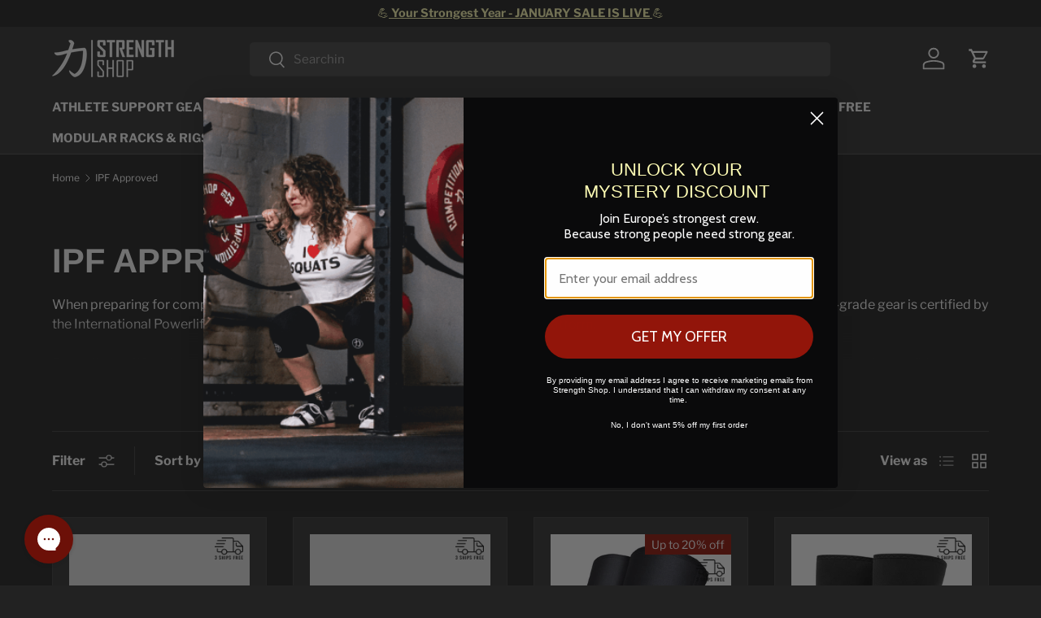

--- FILE ---
content_type: text/css
request_url: https://strengthshop.eu/cdn/shop/t/145/assets/custom-font.css?v=80841420082526395891769495963
body_size: -175
content:
@font-face{font-family:Kalam;src:url(//strengthshop.eu/cdn/shop/files/Kalam-Light.eot?v=16681760428900668949);src:url(//strengthshop.eu/cdn/shop/files/Kalam-Light.eot?%23iefix&v=91057) format("embedded-opentype"),url(//strengthshop.eu/cdn/shop/files/Kalam-Light.woff2?v=8152928615763668912) format("woff2"),url(//strengthshop.eu/cdn/shop/files/Kalam-Light.woff?v=5792390218517042712) format("woff"),url(//strengthshop.eu/cdn/shop/files/Kalam-Light.ttf?v=1772989742040348239) format("truetype"),url(Kalam-Light.svg#Kalam-Light) format("svg");font-weight:300;font-style:normal;font-display:swap}@font-face{font-family:Kalam;src:url(//strengthshop.eu/cdn/shop/files/Kalam-Regular.eot?v=15033565752756827354);src:url(//strengthshop.eu/cdn/shop/files/Kalam-Regular.eot?%23iefix&v=91057) format("embedded-opentype"),url(//strengthshop.eu/cdn/shop/files/Kalam-Regular.woff2?v=18027260870315094881) format("woff2"),url(//strengthshop.eu/cdn/shop/files/Kalam-Regular.woff?v=9060843040630916127) format("woff"),url(//strengthshop.eu/cdn/shop/files/Kalam-Regular.ttf?v=15299730813643463199) format("truetype"),url(Kalam-Regular.svg#Kalam-Regular) format("svg");font-weight:400;font-style:normal;font-display:swap}@font-face{font-family:Kalam;src:url(//strengthshop.eu/cdn/shop/files/Kalam-Bold.eot?v=15153396779678533897);src:url(//strengthshop.eu/cdn/shop/files/Kalam-Bold.eot?%23iefix&v=91057) format("embedded-opentype"),url(//strengthshop.eu/cdn/shop/files/Kalam-Bold.woff2?v=5903609536492085144) format("woff2"),url(//strengthshop.eu/cdn/shop/files/Kalam-Bold.woff?v=7002695033409312908) format("woff"),url(//strengthshop.eu/cdn/shop/files/Kalam-Bold.ttf?v=12106890521490614098) format("truetype"),url(Kalam-Bold.svg#Kalam-Bold) format("svg");font-weight:700;font-style:normal;font-display:swap}
/*# sourceMappingURL=/cdn/shop/t/145/assets/custom-font.css.map?v=80841420082526395891769495963 */


--- FILE ---
content_type: text/css
request_url: https://strengthshop.eu/cdn/shop/t/145/assets/dynamic.css?v=67774775279806652121769118532
body_size: 9162
content:
#fullscreen_video_page{height:100vh;width:100%;border:0;margin:0}.fullscreen_image_divider{background-color:#000;height:1px;line-height:1px;font-size:1px;margin:0;box-shadow:0 1px #ffffff1a}.fullscreen_image_headline{margin-bottom:1.4em}#fullscreen_image_page{height:calc(100vh - 132px);width:100%;position:relative;padding:20%;border:0;min-height:750px;margin:0;background-repeat:no-repeat;margin-bottom:-3.125rem;background-size:cover;overflow:hidden}#fullscreen_image_page.contact_fullscreen_bg{background-image:url(/cdn/shop/files/MG_6398_6627e8d2-9e65-40fb-8501-cf95c865cb91_2048x2048.jpg?v=1629877573)}#fullscreen_image_page.affiliate_fullscreen_bg{background-image:url(/cdn/shop/files/blue_bumpers_clarence_60bc0175-87d8-4252-bce0-7e5b910e86ec_1.jpg?v=1632909520)}#fullscreen_image_page.sponsored_fullscreen_bg{background-image:url(/cdn/shop/files/IMG_2969_2_c1864c1d-b610-4542-ac82-6431d9ca1b7c.jpg?v=1646665510)}#fullscreen_image_page.better_tomorrow_fullscreen_bg{background-image:url(/cdn/shop/files/better_tomorrow.jpg?v=1633011149)}#fullscreen_image_page.newsletter_fullscreen_bg{background-image:url(/cdn/shop/files/IMG_6773_1_2048x2048_1.jpg?v=1632909520)}#fullscreen_image_page.notfound_fullscreen_bg{background-image:url(/cdn/shop/files/IMG_6773_1_2048x2048_1.jpg?v=1632909520)}#fullscreen_image_container{color:#fff;text-align:center;padding:1em;top:calc(50% - 30px);left:50%;transform:translate(-50%,-50%);border-radius:3px;position:relative;background:#00000080;position:absolute;max-width:650px;transform:translatex(50%,-50%)}#fullscreen_image_container a{color:#fff}#fullscreen_image_container a:hover{color:#ccc;text-decoration:none}#fullscreen_image_page iframe{height:400px;width:100%}.better_trees_badge{background:url(/cdn/shop/files/strength_shop_trees_badge_640d8e29-e54e-4ad5-8204-d4e4d0b2dd68.png?v=1629355002);margin:0 auto;display:block;background-size:128px;height:128px;width:128px}.shopify-section-group-header-group.cc-header{margin-bottom:0;font-size:15px}.main-menu .main-nav__item--primary{text-transform:uppercase}.main-menu .mega-nav--sidebar .main-nav__grandchild .main-nav__item{background-color:#666;padding:16px;border-radius:3px}.main-menu .mega-nav--sidebar .main-nav__grandchild .main-nav__item:hover{background-color:#525252;box-shadow:0 0 10px #0009;-webkit-transition:background .2s linear;-ms-transition:background .2s linear;transition:background .2s linear}.main-menu .mega-nav--sidebar .main-nav__grandchild .main-nav__item img{border-radius:3px}.cc-featured-blog .section__header{border:1px solid rgba(128,128,128,.3);padding:8px}.footer-col:nth-child(3) a[href*=strengthshop]{padding-left:32px;background-position:left;background-repeat:no-repeat;background-size:28px}.footer-menu__links a[href*="https://strengthshop.co.uk"]{background:url(https://www.strengthshop.eu/cdn/shop/t/137/assets/uk.png)}.footer-menu__links a[href*="https://strengthshop.ie"]{background:url(https://www.strengthshop.eu/cdn/shop/t/137/assets/ie.png)}.footer-menu__links a[href*="https://strengthshop.eu"]{background:url(/cdn/shop/files/eu.png?v=1637162070)}.footer-menu__links a[href*="https://strengthshop.ch"]{background:url(https://www.strengthshop.eu/cdn/shop/t/137/assets/sw.png)}.footer-menu__links a[href*="https://www.strengthshopusa.com"]{background:url(https://www.strengthshop.eu/cdn/shop/t/137/assets/us.png)}#klarna_promotional_container{display:flex;justify-content:center;align-items:center}#final_price_notice{font-size:12px;margin-top:6px;display:block}.cc-main-blog article.card{background-color:#333;border:1px solid rgba(128,128,128,.16)}.cc-main-blog article.card .card__info{padding:20px}.card--product-contained,.cc-featured-blog article.card{border:1px solid rgba(128,128,128,.16)}.footer .footer-block__text a:not(.btn){text-decoration:underline}.footer .footer-block__heading,.footer .footer-menu .disclosure__title{text-transform:uppercase}div#affiliate_page_links a:nth-of-type(1){float:left}div#affiliate_page_links a:nth-of-type(2){float:right}div#affiliate_page_links a{border-radius:3px;text-transform:uppercase}#affiliate_page_links{min-width:480px}#rigs_racks section header,#rigs_racks .row{display:flex}#rigs_racks .col{flex:1;background:#333;text-align:center}#rigs_racks .col,#rigs_racks .col_text{margin:0 2em;padding:.5em}#rigs_racks .col_text div{margin-top:.5em}#rigs_racks img{width:100%;max-width:100%}#rigs_racks #collection_overview_wrapper{padding-bottom:4em}#rigs_racks #collection_overview_container{margin:0 auto;width:100%}#rigs_racks #collection_overview_introduction,#rigs_racks .col{text-align:center;line-height:1.625}#rigs_racks .col:first-of-type{margin-left:25px}#rigs_racks .col:last-of-type{margin-right:25px}#rigs_racks #collection_overview_introduction_image{line-height:0;max-height:400px;overflow:hidden}#rigs_racks #collection_overview_header_image{width:100%;position:relative}#rigs_racks #collection_overview_content{max-width:1600px;margin:0 auto;box-sizing:border-box}#rigs_racks #collection_overview_introduction{background:#333;padding:2em}#rigs_racks #collection_overview_introduction_wrapper{max-width:1000px;margin:4em auto}#rigs_racks #collection_overview_header_image img{max-width:100%;max-height:600px;object-fit:cover}#rigs_racks #collection_overview_header_image #title_text{display:block;width:100%;text-align:center;position:absolute;top:50%;left:50%;transform:translate(-50%,-50%);margin:0}#rigs_racks #collection_overview_header_image h3{font-size:3.8em;margin:0}#rigs_racks #subtitle{margin-top:.75rem;margin-bottom:0;line-height:1.4;font-size:1.5em;text-transform:uppercase}.cc-contact-form{background-image:url(https://www.strengthshop.eu/cdn/shop/files/MG_6398_6627e8d2-9e65-40fb-8501-cf95c865cb91_2048x2048.jpg?v=1629877573);background-repeat:no-repeat;background-size:cover;padding:30px 0}.cc-contact-form .section{max-width:550px;margin-top:0;margin-bottom:0;padding-top:16px;padding-bottom:16px;background-color:#00000080}.cc-contact-form .form .btn,#login .form .btn,.cc-main-register .form .btn{text-transform:uppercase}.cc-contact-form .fullscreen_image_divider{background-color:#000;height:1px;line-height:1px;font-size:1px;margin:0;box-shadow:0 1px #ffffff1a}.cc-contact-form .fullscreen_image_headline{color:#fff;margin-top:16px}.cc-contact-form .fullscreen_image_headline a{text-decoration:underline}.cc-contact-form .mb-heading{margin-bottom:18px;margin-top:18px}.cart-drawer__view-cart{text-transform:uppercase}#cart_payment_icons{margin-top:1.3em;max-width:210px;margin-left:auto;margin-right:auto;display:none}#cart_payment_icons img{width:100%}.cart-drawer__checkout-buttons .btn,.cart .cart__summary .btn,.quick-add-drawer .product-info__add-button .btn{text-transform:uppercase}#account_trust_badges{max-width:360px;display:block;max-height:152px;width:100%;margin:0 auto;padding-top:5em}.last-product-card-item .card{align-items:center;justify-content:center;text-align:center}.last-product-card-item .card a{text-decoration:none}.last-product-card-item .card h2{flex:unset;font-size:22px;margin:12px 0;text-align:center!important}.last-product-card-item .card a:before{content:"";width:100%;height:100%;position:absolute;top:0;left:0}.last-product-card-item .card a:hover{opacity:1}.last-product-card-item .card:hover{background-color:#0000001a;border-color:#0000001a}.product_variants .pro-varient-title{font-size:18px;margin-bottom:16px}.product_variants ul li{width:100%;color:#000;display:-webkit-box;display:-moz-box;display:-ms-flexbox;display:-webkit-flex;display:flex;-webkit-align-items:center;-ms-align-items:center;align-items:center;letter-spacing:.2px;padding:7px 10px;background-color:#fff;margin:10px 0}.product_variants ul li .image{width:50px;height:50px;float:left;margin-right:10px;background:#f5f5f5}.product_variants ul li .image img{width:100%;height:100%;object-fit:cover}.product_variants ul li .qty-increment{width:120px;display:flex;justify-content:flex-end}.product_variants ul li .inline_div{display:flex;align-items:center;width:calc(100% - 151px);justify-content:space-between}.product_variants ul li .ptitle{float:left;padding:9px 3px;font-size:14px;text-align:left;line-height:18px;font-weight:600;font-family:Arimo,sans-serif}.product_variants ul li .inline_price{display:flex;align-items:center}.product_variants span.var_price{font-size:12px;margin-left:50px;margin-right:7px;font-weight:700}.product_variants ul li .qty-increment span{color:#333;border:solid 1px #ddd;background:#fff;background:-webkit-gradient(linear,left top,left bottom,from(#fff),to(#ededed));width:49px;height:36px;font-weight:700;font-size:16px;line-height:35px;text-align:center;cursor:pointer;transition:border .1s ease-out}.product_variants ul li .qty-increment input{width:34px;padding-top:5px;height:36px;border:2px solid #ebebeb;font-size:16px;line-height:1;text-align:center;outline:none}div.product_variants div.inline_price span.p_compare_price{margin-right:8px}.p_compare_price{color:gray!important;font-weight:700;font-size:12px}.sold_text.error{color:red}li.prod_var.sold_var{opacity:.7;pointer-events:none}.bundle_notice h4{font-size:18px}.meta_pdp,.meta_pdp .bundle-line,.bundle-line-items--submit{margin-top:20px}.meta_pdp .bundle-line-inner{display:flex;align-items:center;border:1px solid #e1e3e4;padding:15px;background-color:#fff;color:#333}.meta_pdp .bundle-line label{cursor:pointer}.meta_pdp .bundle-line--price span.var_price.compare-price-also{color:#e00}.meta_pdp .bundle-line .bundle-line--image{width:300px;flex:unset;margin:0 15px 0 0}.meta_pdp .bundle-line--checkbox{position:relative}.meta_pdp .bundle-line--checkbox input{position:absolute;opacity:0;z-index:1;top:0;right:0;cursor:pointer}.meta_pdp .bundle-line--checkbox input{width:20px;height:20px;border:0;margin-bottom:0;margin-left:15px;margin-right:0}.meta_pdp span.custom-checkbox{width:20px;height:20px;display:block;background-image:url(/cdn/shop/files/Tick-icon_256x256_crop_center.png?v=1634722036);background-size:20px}.meta_pdp .bundle-line--checkbox input:checked+span.custom-checkbox{background-image:url(/cdn/shop/files/Tick-Icon-right_256x256_crop_center.png?v=1634722036)}.meta_pdp .bundle-variants .bundle-variant-dropdown{height:30px;padding:0 5px;border-radius:5px;background:transparent}.meta_pdp .bundle-line--info{width:calc(100% - 115px);padding-right:20px}.meta_pdp .bundle-line--price .com_price{text-decoration:line-through;color:#677279}.meta_pdp .bundle-line-inner{position:relative}.meta_pdp .bundle-line-inner label{width:100%;height:100%;position:absolute;top:0;left:0}.meta_pdp .bundle-variants{position:relative;z-index:1}.meta_pdp .bundle-line--title,.meta_pdp .bundle-line--price{font-size:15px}.meta_pdp .bundle-line--title span,.meta_pdp .bundle-line--title small{margin-bottom:8px;display:block}.meta_pdp .bundle-line--title span{font-weight:700}.meta_pdp .bundle-line--title a{text-decoration:none;color:#333}.meta_pdp .bundle-line .bundle-line--image img{width:100%}.meta_pdp .bundle-line--price{font-weight:600}.meta_pdp .bundle-variants select.bundle-variant-dropdown{width:80%;margin-bottom:5px;border-radius:0;height:35px;-webkit-appearance:auto;appearance:auto;border-color:#333;color:#000}.meta_pdp .bundle-line--info .qty-increment span{color:#333;border:solid 1px #ddd;background:#fff;background:-webkit-gradient(linear,left top,left bottom,from(#fff),to(#ededed));width:49px;height:36px;font-weight:700;font-size:16px;line-height:35px;text-align:center;cursor:pointer;transition:border .1s ease-out}.meta_pdp .bundle-line--info .qty-increment span:hover{border:solid 1px #b3b3b3}.meta_pdp .bundle-line--info .qty-increment input{width:34px;height:36px;padding-top:5px;border:2px solid #ebebeb;font-size:16px;line-height:1;text-align:center;outline:none}.meta_pdp .bundle-line--info .qty-increment{width:120px;display:flex;justify-content:flex-end;margin-top:12px}.meta_pdp .bundle-line--info .qty-increment-wraper{display:flex;flex-wrap:wrap;align-items:center}.meta_pdp .bundle-line--info .qty-increment-wraper .back-in-stock-link{margin-top:12px;margin-left:10px;pointer-events:all;text-decoration:none;color:#6d6d71;font-weight:400}.bundle-line.sold_line{opacity:.7}.bundle-line.sold_line .bundle-line--price,.bundle-line.sold_line .bundle-line--checkbox{pointer-events:none}.rte a.button-primary:hover{opacity:1}.shopify-policy__title{text-align:center!important}div.shopify-policy__container{padding:1.75em 0!important}#footer_reviews_badge{transform:scale(.85)}#footer_reviews_badge>div{text-align:left!important;margin-left:-13px;margin-bottom:0}.jdgm-all-reviews-page__wrapper{background:#333;padding:1.75em}.jdgm-all-reviews-page__wrapper{max-width:1400px!important}.jdgm-sort-dropdown.jdgm-sort-dropdown,.jdgm-form__reviewer-name-format-dropdown-wrapper select{color:#000!important;background:#f5f5f5!important}.jdgm-sort-dropdown.jdgm-sort-dropdown+.jdgm-sort-dropdown-arrow,.jdgm-form__reviewer-name-format-dropdown-wrapper select+.jdgm-form__reviewer-name-format-dropdown-arrow{z-index:1!important}.jdgm-rev__reply{background:transparent!important}div.jdgm-widget-actions-wrapper .jdgm-write-rev-link{color:#fff;background-color:#94140a;border:1px solid #ddd;font-size:var(--font-size-button-large);padding:.875rem 1.75rem;letter-spacing:0;width:100%;margin-top:1rem;margin-left:0;font-size:var(--font-size-body);text-decoration:none;font-weight:700;border-radius:3px}.jdgm-form input,.jdgm-form textarea{background:#f5f5f5;border:0;outline:none}.jdgm-form input{font-family:Libre Franklin,sans-serif;font-style:normal;font-weight:400;font-size:var(--font-size-body);z-index:1;width:100%;padding:.5rem;cursor:pointer;border:1px solid #bfbfbf;border-radius:3px}div.jdgm-input-error{background:#ffc5c5!important}.jdgm-form__title-fieldset,.jdgm-form__yt-video-fieldset input{max-width:50%}.jdgm-form input[type=submit]{background-color:#94141a;color:#fff;text-transform:uppercase;padding:20px;border:0;font-weight:700}span.jdgm-rev__buyer-badge-wrapper .jdgm-rev__buyer-badge,div.jdgm-rev__header .jdgm-rev__icon:after{background-color:#094194}.jdgm-rev__prod-link{text-decoration:underline}.sidebar-box{max-height:100px;position:relative;overflow:hidden}.sidebar-box summary{display:list-item}.sidebar-box .read-more-button{position:absolute;bottom:0;left:0;width:100%;text-align:center;margin:0;padding-bottom:20px;padding-top:30px;background:-webkit-linear-gradient(rgba(0,0,0,0) 0%,rgba(34,34,34,1) 70%);background:-moz-linear-gradient(rgba(0,0,0,0) 0%,rgba(34,34,34,1) 70%);background:-o-linear-gradient(rgba(0,0,0,0) 0%,rgba(34,34,34,1) 70%);background:linear-gradient(#0000,#222 70%)}.sidebar-box .read-more-button a{color:#ddd;background:#222222e6;box-shadow:0 0 2px 2px #fff3;border-radius:3px;padding:.5em;text-decoration:none}div.product-description table tr:first-of-type td{font-weight:700;background:#f5f5f5;color:#333}div.product-description table tr:first-of-type td h1,div.product-description table tr:first-of-type td h2,div.product-description table tr:first-of-type td h3,div.product-description table tr:first-of-type td h4,div.product-description table tr:first-of-type td h5,div.product-description table tr:first-of-type td h6{color:#333}div.product-description table tr:first-of-type td *{margin:0}div.product-description a{color:#941401;text-decoration:underline}div.product-description table tr:first-of-type th{color:#333}div.product-description ul,div.product-description ol{padding-inline-start:0px}div.product-description iframe{width:100%;height:56.25vh}div.product-description table{width:100%;border:0;table-layout:fixed;overflow-wrap:break-word;display:table;box-shadow:0 0}div.product-description table tr,div.product-readmore table tr{border-top:1px solid #e0e0e0}div.product-description td{border-color:#333}.quick-add-drawer .product_variants span.var_price{margin-left:10px}.quick-add-drawer .product_variants ul li .inline_price{flex-wrap:wrap;width:auto;justify-content:flex-end}cart-items span.incl_tax_display.hidden{display:block}#b2b_cart_notice{background:#333;color:#fff;text-align:center;padding:12px;border-radius:0 0 8px 8px;box-shadow:inset 0 7px 9px -7px #000;margin-bottom:50px}#b2b_cart_notice a{text-decoration:underline;color:#fff}#b2b_vat_notice{background:#ffbc00;color:#333;text-align:center;padding:12px;border-radius:0 0 8px 8px;box-shadow:inset 0 7px 9px -7px #000;margin-bottom:50px}.cc-main-cart{margin-top:0}.cart__shipping-calculator shipping-calculator .h5 svg{fill:#fff}shipping-calculator .h5 svg{height:20px;width:20px;vertical-align:baseline;margin-bottom:0;margin-left:0;margin-right:5px}.js-show-shipping-calculator svg{height:20px;width:20px;vertical-align:bottom;margin-bottom:0;margin-left:0;margin-right:5px}.money{font-weight:700}.price__compare-at{color:#666;text-decoration:line-through}div.price_incl_vat{font-weight:700;display:flex;align-items:center}div.product__price .price__current,div.productitem__price .price__current span{font-size:12px;color:#ccc}div.productitem div.productitem--info div.price__current--on-sale span,div.productitem div.productitem--info div.price__current span,div.product__price div.price_incl_vat+.price__current span.money{color:#666;font-weight:400}.collection-banner__content{width:100%!important;min-width:100%!important}.quick-add-drawer .price__compare-at,.quick-add-drawer div.product__price .price__current,.quick-add-drawer div.productitem__price .price__current span{color:gray}.quick-add-drawer div.productitem div.productitem--info div.price__current--on-sale span,.quick-add-drawer div.productitem div.productitem--info div.price__current span,.quick-add-drawer div.product__price div.price_incl_vat+.price__current span.money{color:gray}.cart-drawer__summary .wrp-price{text-align:right}.cart-drawer__summary .wrp-price p{font-family:Libre Franklin,sans-serif}.cart-drawer__summary .wrp-price .excl-txt{font-size:15px;font-weight:400}.cart__summary .wrp-price{text-align:right;font-family:Libre Franklin,sans-serif}.cart__summary .wrp-price .excl-txt{font-size:15px}.incl_tax_display{margin-left:2px}.qty-input--secondary-btn .qty-input{outline:none}#gift_card_tax_line{font-weight:700;font-size:16px}cart-drawer div.product__price .price__current,cart-drawer div.productitem__price .price__current span,cart-drawer div.productitem div.productitem--info div.price__current--on-sale span,cart-drawer div.productitem div.productitem--info div.price__current span,cart-drawer div.product__price div.price_incl_vat+.price__current span.money{color:#333}.cc-icons-with-text .icons-with-text__text .icons-with-text__title,.cc-gallery .gallery-block__promo-text p:first-child{text-transform:uppercase}.product-breadcrumbs .breadcrumbs{background-color:rgb(var(--color-scheme-1-text));color:rgb(var(--color-scheme-1-bg));width:100%!important;margin:0;padding:calc(5 * var(--space-unit)) calc(5 * var(--space-unit))}.product-main .product-info{background-color:#f5f5f5!important;color:rgb(var(--color-scheme-1-bg))}.product-main .product-media{background-color:rgb(var(--color-scheme-1-text))}.product-main .product-info .h0,.product-main .product-info h1,.product-main .product-info .h1,.product-main .product-info h2,.product-main .product-info .h2,.product-main .product-info h3,.product-main .product-info .h3,.product-main .product-info h4,.product-main .product-info .h4,.product-main .product-info h5,.product-main .product-info .h5,.product-main .product-info h6,.product-main .product-info .h6,.product-main .product-info .font-heading{color:#333}.product-main .product{background-color:#fff}.product-main .product-info .shopify-payment-button__more-options{color:#333}.product-main .product-media .media-thumbs__btn:after{background-color:#333}.product-main div[data-compare-price-hidden]{text-decoration:line-through;font-weight:300;color:#666}.template-new-product .product-main div[data-compare-price-hidden]{margin-left:10px}.product-main .product-info .opt-label--btn{background-color:#fff;color:#333}.product-main .product-info .is-unavailable+.opt-label:not(.opt-label--image),.product-main .product-info .is-unavailable+.opt-label .opt-label__media:after{background:linear-gradient(to bottom left,transparent calc(50% - 1px),rgba(var(--color-scheme-3-text)/.2) calc(50% - 1px),rgba(var(--color-scheme-3-text)/.2) calc(50% + 1px),transparent calc(50% + 1px)) no-repeat}.product-main .product-info .is-unavailable+.opt-label:not([data-swatch]):before{background-color:rgba(var(--text-color)/.5)}.product-main .product-info .opt-btn.is-unavailable:checked+.opt-label:not(.opt-label--swatch):before{background-color:rgba(var(--color-scheme-3-text)/.5)}.product-main .product-info .opt-btn.is-unavailable:checked+.opt-label{color:#333}.product-main+.product-details>.container{background-color:#fff;color:#333}.product-main+.product-details>.container .tablist__tab[aria-selected=true]{color:#333}.product-main+.product-details>.container .rte h1,.product-main+.product-details>.container .rte h2,.product-main+.product-details>.container .rte h3,.product-main+.product-details>.container .rte h4,.product-main+.product-details>.container .rte h5,.product-main+.product-details>.container .rte h6{color:#333}.product-main+.product-details>.container .tablist:after{display:none}.product-main+.product-details>.container .product-details__block{padding:32px;border:1px solid rgba(var(--color-scheme-3-text)/.15)!important}.osf_popup .osf_select{color:#333;-webkit-appearance:auto;appearance:auto;border-color:#333}.product-main .product-info .product-info__block .card--related{background-color:#fff}.product_variants ul li .inline_price{flex:none}.shipping_rates_calc_container .srw-widget-content{width:100%;padding:0;border:0}.shipping_rates_calc_container .srw-widget-button button{border-radius:3px;padding:.75rem 1rem;color:#333;background-color:#f5f5f5;outline:none;cursor:pointer;border:1px solid #ccc;transition:.3s ease-in}.shipping_rates_calc_container .srw-widget-form-header{display:none}.shipping_rates_calc_container .srw-widget .srw-widget-form select{color:#333}.drawer--cart .drawer__header .h5{font-size:16px}.drawer--cart .cart-item .price__current{display:block}.drawer--cart .cart-item .cart-item__total{display:none}.drawer--cart .cart-drawer__summary .cart-drawer__checkout-buttons .btn.btn--primary{font-size:16px}.osf_dialog .osf_close_button{font-size:25px!important}.cart-drawer-popup__content shipping-calculator h2{padding-right:50px}.drawer--cart .free-ship-pro-list .wrp-progress-bar{display:flex;width:100%;height:10px;position:relative;align-items:center}.drawer--cart .free-ship-pro-list .wrp-progress-bar span{width:calc(50% - 20px);background:transparent;display:block;position:relative;z-index:2;border-radius:150px;height:10px}.drawer--cart .free-ship-pro-list .wrp-main{padding:20px;background-color:rgba(var(--text-color)/.05)}.drawer--cart .free-ship-pro-list .inner-txt .item_count{font-size:16px;line-height:normal;width:100%;text-transform:uppercase;font-weight:600;margin:0}.drawer--cart .cart-drawer__promoted-products{padding:0 20px 20px}body:not(.is_show_freeship_banner) .product-label--free-ship{display:none}body:not(.is_show_freeship_banner) .card--product .product-label-wrapper:not(:last-child){margin-bottom:0}.product-label--free-ship{background-color:#53814c;color:#fff;flex-direction:row-reverse;text-transform:uppercase;font-family:var(--heading-font-family);letter-spacing:.2px}.product-label--free-ship svg{height:auto;width:100%;max-width:22px}.product-label--free-ship img{max-width:35px}.product-label--bf{background-color:#000;color:#fff;font-weight:700}.product-info__block .product-label-container .product-label-wrapper.Product-label-bf-deal{order:1}.product-info__block .product-label-container .product-label-wrapper:not(.Product-label-bf-deal){order:2}.product-label--free-ship svg,.product-info__block .product-label.product-label--free-ship svg{margin:0 0 0 .5em}.card--product .product-label--free-ship{background-color:transparent;font-size:0px}.card--product .product-label--free-ship svg{display:none}.product-info__block .product-label--free-ship img{display:none}.cc-product-comparison-grid .product-label--free-ship{background-color:transparent;font-size:0px}.cc-product-comparison-grid .product-label--free-ship svg{display:none}.drawer--cart .free-ship-pro-list .wrp-progress-bar:after{content:"";width:100%;position:absolute;left:0;top:0;background-color:#979797;display:block;height:100%;z-index:1;border-radius:150px;max-width:calc(100% - 40px)}.drawer--cart .free-ship-pro-list .wrp-progress-bar span:after{content:"";width:20px;position:absolute;height:20px;border-radius:100%;background-color:#fff;top:50%;transform:translateY(-50%);border:2px solid #979797;background-image:url(/cdn/shop/files/white-checkmar-icon.svg?v=1718195887);background-size:10px;background-position:center;background-repeat:no-repeat}.drawer--cart .free-ship-pro-list .wrp-progress-bar span:nth-child(1):after{left:0}.drawer--cart .free-ship-pro-list .wrp-progress-bar span:nth-child(2){width:auto;z-index:3}.drawer--cart .free-ship-pro-list .wrp-progress-bar span:nth-child(2):after{left:-10px}.drawer--cart .free-ship-pro-list .wrp-progress-bar span:nth-child(3):after{right:0}.drawer--cart .free-ship-pro-list .wrp-progress-bar span.active:after{background-color:#53814c}.drawer--cart .free-ship-pro-list .wrp-progress-bar span.active:nth-child(3),.drawer--cart .free-ship-pro-list .wrp-progress-bar:has(span.active:nth-child(2)) span:nth-child(1){background:#53814c}.drawer--cart .free-ship-pro-list .wrp-progress-bar .freeshipping_icon{width:100%;height:32px;max-width:32px;margin-left:auto}.drawer--cart .free-ship-pro-list .wrp-progress-bar .freeshipping_icon path{fill:#979797}.drawer--cart .free-ship-pro-list .wrp-progress-bar:has(span.active:nth-child(3)) .freeshipping_icon path{fill:#53814c}.drawer--cart .free-ship-pro-list .tool_tip .tooltiptext{visibility:hidden;width:250px;background-color:#e9e9e9;color:#000;text-align:center;border-radius:3px;padding:12px;position:absolute;z-index:9;filter:drop-shadow(0px 2px 4px rgba(0,0,0,.5));bottom:125%;right:0;margin-left:-60px;opacity:0;transition:opacity .3s;font-size:12px;line-height:normal}.drawer--cart .free-ship-pro-list .tool_tip .tooltiptext:after{content:"";position:absolute;top:100%;right:10px;margin-left:-5px;border-width:5px;border-style:solid;border-color:#e9e9e9 transparent transparent transparent}.drawer--cart .free-ship-pro-list .tool_tip:hover .tooltiptext{visibility:visible;opacity:1}.drawer--cart .free-ship-pro-list .tool_tip{position:relative;display:inline-block}.drawer--cart .free-ship-pro-list .inner-text-wrap{display:flex;justify-content:space-between;align-items:center;margin-bottom:10px}.drawer--cart .free-ship-pro-list .tool_tip .icon{width:18px;height:18px;display:block}.drawer--cart .free-ship-pro-list .message-wrap p{font-weight:600;margin:0;font-size:14px}.cart-item .product-label-wrapper{margin-top:10px}.product .product-label-container .product-label-wrapper{position:relative}.product-label-container .tooltiptext{display:none}.product .product-label-container .tooltiptext{visibility:hidden;width:250px;background-color:#e9e9e9;color:#000;text-align:center;border-radius:3px;padding:12px;position:absolute;z-index:1;filter:drop-shadow(0px 2px 4px rgba(0,0,0,.5));bottom:125%;left:0;opacity:0;transition:opacity .3s;font-size:12px;line-height:normal;display:block}.product .product-label-container .product-label.product-label--free-ship:hover+.tooltiptext{opacity:1;visibility:visible}.product .product-label-container .tooltiptext:after{content:"";position:absolute;top:100%;left:10px;border-width:5px;border-style:solid;border-color:#e9e9e9 transparent transparent transparent}.card--product .product-label-container{pointer-events:none}.cart-item .product-label{font-size:10px}.template-new-product quantity-input+.product-info__add-button .btn{padding:14px 26px}.template-new-product .jdgm-rev-widg.jdgm-rev-widg{background-color:#222}.template-new-product .product-media .media-thumbs__item{flex:0 0 120px}.template-new-product .icon-with-text{display:flex;flex-wrap:wrap;gap:20px}.template-new-product .icon-with-text .icon-with-text__item{max-width:calc(50% - 10px);width:100%;display:flex;align-items:center}.template-new-product .icon-with-text .icon-with-text__item span{margin:0 0 0 10px}.template-new-product .price__current span.money{font-size:13px}.template-new-product .product-info span.product-sku span{font-size:12px}.template-new-product .product-info .product-info__block.custom_app-block{margin:5px 0}.template-new-product .product-info .product-info__block.wrp-magento-bundle-products{margin:11px 0}.template-new-product .product-info .product-info__block.buy-button{margin-bottom:11px}.template-new-product .product-price .product__price{display:flex;justify-content:flex-end;flex-wrap:wrap;flex-direction:row-reverse}.template-new-product .product-price .product__price .price__current{width:100%}.template-new-product .product-price .product__price .price__compare-at{margin-left:10px}.template-new-product .card--product .card__info #final_price_notice,.template-new-product .card--related .card__info #final_price_notice,.card.card--product .card__info-container .price .price__current #final_price_notice{display:none}.template-new-product .card--related .card__info .product__price{display:flex;align-items:center;flex-wrap:wrap}.template-new-product .card--related .card__info .product__price .price__current{padding-inline-start:10px}.template-new-product .card--related .card__info .product__price .price__compare-at.visible{padding-inline-end:10px}.template-new-product #final_price_notice{font-size:12px;margin-top:0;display:block;text-align:left}.template-new-product #klarna_promotional_container img{max-width:150px}.template-new-product .product-info__block.product-info__block--custom-liquid{margin:5px 0}.template-new-product .product_variants ul li{border:1px solid #e1e3e4;background-color:transparent}.template-new-product.product-breadcrumbs{background-color:#fff;max-width:100%;padding:0 20px}.template-new-product .product-main .container{background-color:#fff;max-width:100%;padding:0}.template-new-product .product-main+.product-details{max-width:100%!important;padding:0!important}.template-new-product .product-main .product-media,.template-new-product .product-main+.product-details>.container{border-inline-end:none!important}.template-new-product .product_variants ul li .qty-increment{width:120px;display:flex;justify-content:flex-end;border:var(--btn-border-width) solid rgb(51 51 51 / 20%);border-radius:var(--btn-border-radius, 0);background-color:#fff}.template-new-product .product_variants ul li .qty-increment span{color:#333;border:none;background:unset;width:49px;height:38px;font-weight:700;font-size:16px;line-height:38px;text-align:center;cursor:pointer;transition:border .1s ease-out}.template-new-product .product_variants ul li .qty-increment input{width:34px;height:36px;border:none;font-size:16px;line-height:1;text-align:center;outline:none}.template-new-product .meta_pdp,.template-new-product .meta_pdp .bundle-line{margin-top:10px}.template-new-product .meta_pdp .bundle-line-inner{background-color:unset}.template-new-product .meta_pdp .bundle-line--checkbox{display:none}.template-new-product .meta_pdp .bundle-variants select.bundle-variant-dropdown{width:100%;margin-bottom:5px;border-radius:0;height:35px;-webkit-appearance:auto;appearance:auto;border-color:#333;color:#000}.template-new-product .meta_pdp .bundle-line .qty-increment span{color:#333;width:49px;height:36px;font-weight:700;font-size:16px;line-height:35px;text-align:center;cursor:pointer;transition:border .1s ease-out}.template-new-product .meta_pdp .bundle-line--info .qty-increment span:hover{border:none}.template-new-product .meta_pdp .bundle-line .qty-increment input{width:34px;height:36px;border:none;font-size:16px;line-height:1;text-align:center;outline:none}.template-new-product .meta_pdp .bundle-line .qty-increment{width:120px;display:flex;justify-content:flex-end;border:var(--btn-border-width) solid rgb(51 51 51 / 20%);border-radius:var(--btn-border-radius, 0);background-color:#fff}.template-new-product .meta_pdp .bundle-line .qty-increment-wraper{display:flex;flex-wrap:wrap;align-items:center;width:100%;justify-content:flex-end}.template-new-product .meta_pdp .bundle-line .qty-increment-wraper .back-in-stock-link{margin-top:12px;margin-left:10px;pointer-events:all;text-decoration:none;color:#6d6d71;font-weight:400}.template-new-product .meta_pdp .bundle-line--link a{color:#333;font-size:15px}.template-new-product .meta_pdp .bundle-line--info .qty-increment span{background:unset;border:none}.template-new-product div.product__price .price__current,.template-new-product div.productitem__price .price__current span{font-size:.9em;color:#666}.template-new-product .product-main .product-info{background-color:#fff!important;color:rgb(var(--color-scheme-1-bg))}.template-new-product .product-main .product-media .media-thumbs__btn:after{background-color:rgb(var(--btn-alt-bg-color))}.template-new-product .product-main .product-info .opt-label--btn{background-color:#f5f5f5;color:#333}.template-new-product .product-main .product-info .is-unavailable+.opt-label:not(.opt-label--image),.template-new-product .product-main .product-info .is-unavailable+.opt-label .opt-label__media:after{background:linear-gradient(to bottom left,transparent calc(50% - 1px),rgba(var(--color-scheme-3-text)/.2) calc(50% - 1px),rgba(var(--color-scheme-3-text)/.2) calc(50% + 1px),transparent calc(50% + 1px)) no-repeat}.template-new-product .product-main .product-info .is-unavailable+.opt-label:not([data-swatch]):before{background-color:#f5f5f599}.template-new-product .product-main .product-info .opt-btn.is-unavailable:checked+.opt-label:not(.opt-label--swatch):before{background-color:rgba(var(--color-scheme-3-text)/.5)}.template-new-product .product-main .product-info .opt-btn.is-unavailable:checked+.opt-label{color:#333}.template-new-product .product-main .product-info .product-info__block .card--related{border:solid 1px #e1e3e4;background-color:unset}.template-new-product .meta_pdp .bundle-line--info .qty-increment input{padding-top:1px}.template-new-product .product-info .product-price+.custom_app-block{display:none}.template-new-product .opt-btn:checked+.opt-label--btn{background-color:rgba(var(--bg-color));color:rgb(var(--text-color))}.template-new-product .mrr-background .product-options .option-selector .label{font-size:18px;text-transform:uppercase}.template-new-product .mrr-background .wrp-magento-bundle-products .bundle_notice h4{font-family:Libre Franklin,sans-serif}.product-main .product-info .product-options .size-chart-wrap{margin-top:6px}.product-main .product-info .product-options .size-chart-wrap button{color:#333}.promo-strip__countdown .countdown__unit{font-size:10px}.section__block--countdown.promo-strip__countdown{margin-top:0}.promo-strip__countdown .countdown__item{min-width:38px}.promo-strip__countdown .countdown__item:not(:last-child) .countdown__number:after{left:calc(100% + var(--countdown-gap, 1em) / 1.5)}.product-info .terms-checkbox-field{display:flex;align-items:center;margin-bottom:25px;line-height:1}.product-info .terms-checkbox-field .input{font-size:inherit;height:16px;width:16px;line-height:1;cursor:pointer}.product-info .terms-checkbox-field .input:checked{accent-color:#222}.product-info .terms-checkbox-field label{padding-left:8px;font-size:inherit;line-height:1;cursor:pointer;-webkit-user-select:none;-ms-user-select:none;user-select:none}.product-info .terms-checkbox-field label>a{color:inherit;text-decoration:underline}.product-features .hotspot__card span{display:block}.product-features .hotspot__card .pro-link{text-decoration:underline;margin-top:10px}.media-gallery__dots{display:flex;justify-content:center;gap:8px;margin-top:10px;position:absolute;bottom:20px;left:0;right:0;padding:0 20px;flex-wrap:wrap}.dot{width:12px;height:12px;background-color:#ccc;border-radius:50%;border:none;cursor:pointer;transition:background-color .3s ease}.dot.active{background-color:#333}.full-wrap-link{position:absolute;top:0;left:0;width:100%;height:100%;z-index:1}.cc-collection-list .slider .slider__grid .card__info .card__title{font-size:14px}.cc-collection-list .slider{scrollbar-width:none;padding-bottom:0}.tabify-collection .section__header .tab-menu ul{display:flex;align-items:center;gap:40px;flex-wrap:wrap}.tabify-collection .section__header .section__heading,.tabify-collection .section__header .wrp-view-btn{flex:.5 1 0%}.tabify-collection .section__header .wrp-view-btn{text-align:right}.tabify-collection .section__header .tab-menu{flex:1 1 0%;text-transform:uppercase}.tabify-collection .section__header .tab-menu ul li a{font-weight:700;font-size:14px}.tabify-collection .section__header .tab-menu ul li a.active-a{text-decoration:underline;text-underline-offset:5px;text-decoration-thickness:2px}.tabify-collection .wrp-btn{text-align:center;margin-top:30px}.tabify-collection .tab.tab-contents-wrapper{display:none}.tabify-collection .tab.tab-contents-wrapper.tab-active{display:block}.tabify-collection .wrp-view-btn a,.tabify-collection .wrp-view-btn-mobile a{display:none}.tabify-collection .wrp-view-btn a.active-a,.tabify-collection .wrp-view-btn-mobile a.active-a{display:inline-block}.tabify-collection .section__header .tab-menu ul li a:hover{text-decoration:underline;text-underline-offset:5px;text-decoration-thickness:2px}.tabify-collection .card__quick-add .btn.btn--primary{display:none}.tabify-collection .card__quick-add .btn.btn--secondary{display:block}.tabify-collection .card--product .card__info-container{min-height:200px}.drawer.drawer--cart{z-index:9999999999}.cart-drawer__summary cart-drawer-disclosure{margin-bottom:10px}.cart-drawer__summary .subtotal-wrap{margin-bottom:10px}.drawer--cart .drawer__footer,.drawer--cart .drawer__header{padding:10px 20px}.card--product .price__current{display:none}.product-features .hotspot__card .custom-content{margin-top:10px;display:block}.product-features .hotspot__card .custom-content img{max-width:100px;width:100%}.product-features .hotspot__card .custom-content p{margin:0}body:not(.is_show_freeship_banner) #free-ship-progress-bar{display:none}body:not(.is_show_freeship_banner) #free-ship-promoted-products{display:none}.product media-gallery .product-label-container{top:10px;right:10px}.product media-gallery .product-label-container .product-label.product-label--custom{background-color:transparent}.template-riot-mrr-3d-bits-test .cc-pop-up .modal{z-index:90001}@media only screen and (min-width:600px){.cc-collection-list .slider .slider__grid{grid-auto-columns:calc((100% - var(--column-gap) * 3) / 4)}}@media only screen and (min-width: 769px){.main-menu .mega-nav--sidebar .child-nav__item{padding-top:12px;padding-bottom:12px}.main-menu .mega-nav--sidebar .main-nav__grandchild .main-nav__item{font-size:16px}.main-menu .mega-nav--sidebar .main-nav__grandchild-grid{grid-template-columns:repeat(3,minmax(0,1fr))}.product-main .product-info:before,.product-main .product-info:after{display:none}.product-main+.product-details>.container{padding-inline-start:var(--product-column-padding)!important;border:none!important}.template-new-product .product-main+.product-details>.container{border-inline-end:none!important}.product-details+.shopify-section:before{display:none!important}.product-main .product-info{padding:calc(10 * var(--space-unit))!important}.drawer--cart .cart-recommendations{padding:0 20px 20px}.drawer--cart .cart-drawer__content{padding:20px}.cart-recommendations .card_price_btn_wrap{display:flex;align-items:center;justify-content:space-between}.card--related .card__info{width:100%}.drawer--cart .cart-item .cart-item__qty{grid-column:3/4;grid-row:1/4}.drawer--cart .cart-item .cart-item__qty .flex{flex-direction:column-reverse;margin-top:0;align-items:flex-end;gap:10px}.drawer--cart .cart-item .cart-item__qty quantity-input{margin-inline-end:0px}.product-main .product-media{padding-inline-start:var(--product-column-padding)}.product-media .media-ctrl .media-ctrl__btn{opacity:0;visibility:hidden}.product-media .media-gallery:hover .media-ctrl .media-ctrl__btn{opacity:1;visibility:visible}.template-new-product .product-breadcrumbs{background-color:#fff;max-width:100%;padding:0 20px}.template-new-product .product-main .container{background-color:#fff;max-width:100%;padding:0}.template-new-product .product-main+.product-details{max-width:100%!important;padding:0!important}.template-new-product .product-main .product-media,.template-new-product .product-main+.product-details>.container{border-inline-end:none!important}.cc-collection-list .slider .slider__grid{grid-auto-columns:calc((100% - var(--column-gap) * 4) / 5)}.tabify-collection .section__header{row-gap:20px}.tabify-collection .section__header .tab-menu{flex:unset;width:100%;order:3}.tabify-collection .wrp-btn,.mobile-only{display:none}}@media only screen and (min-width: 1024px){.cc-collection-list .slider .slider__grid{grid-auto-columns:calc((100% - var(--column-gap) * 5) / 6)}}@media only screen and (min-width: 1025px){.cc-contact-form .section .container{padding:0 41px}}@media only screen and (min-width: 1280px){.main-menu .mega-nav--sidebar .main-nav__grandchild-grid{grid-template-columns:repeat(5,minmax(0,1fr))}:root .template-new-product{--product-info-width:30% !important;--space-unit:.398rem !important}.template-new-product .product-media .media-thumbs__item{flex:0 0 220px}.cc-collection-list .slider .slider__grid{grid-auto-columns:calc((100% - var(--column-gap) * 5) / 12);justify-content:center}}@media only screen and (min-width: 1440px){.tabify-collection .card--product .card__info-container{min-height:180px}}@media only screen and (max-width:1440px){.meta_pdp .bundle-line--info .qty-increment-wraper .back-in-stock-link{margin-left:0}}@media only screen and (max-width: 1350px){.product_variants span.var_price{margin-left:0;margin-right:4px}.product_variants ul li .inline_div{padding-left:10px;width:calc(100% - 50px)}}@media only screen and (max-width: 1199px){.meta_pdp .bundle-line--info{width:calc(100% - 100px)}.meta_pdp .bundle-line--title span,.bundle-variants .bundle-variant-dropdown{font-size:13px}.template-new-product .icon-with-text .icon-with-text__item{max-width:100%}}@media only screen and (max-width: 1024px){#rigs_racks div#collection_overview_container div#collection_overview_content section div.row div.col{margin-bottom:2em}#rigs_racks section header,#rigs_racks .row{display:block}.promo-strip__countdown .countdown__item:not(:last-child) .countdown__number:after{left:calc(100% + var(--countdown-gap, 1em) / 1)}.cc-collection-list .slider .slider__grid .card__info .card__title{font-size:12px}}@media only screen and (max-width: 991px){.product_variants ul li{flex-wrap:wrap;padding:7px}.product_variants ul li .image{margin-right:0}.product_variants ul li .ptitle{white-space:nowrap;overflow:hidden;text-overflow:ellipsis}div.product_variants div.inline_price span.p_compare_price{margin-right:0;margin-left:8px}.product_variants ul li .qty-increment{width:100%;margin-top:7px}.product_variants ul li .qty-increment span{width:47%}.meta_pdp .bundle-line-inner{padding:10px}.meta_pdp .bundle-line--info{width:calc(100% - 84px);padding-right:10px}.meta_pdp .bundle-line--checkbox input,.meta_pdp span.custom-checkbox{width:15px;height:15px}.meta_pdp span.custom-checkbox{background-size:15px}.meta_pdp .bundle-line--price{font-size:13px}.template-new-product .meta_pdp .bundle-line .qty-increment{width:100%;margin-top:7px}.template-new-product .meta_pdp .bundle-line .qty-increment span{width:47%}}@media only screen and (max-width: 768px){#fullscreen_image_container{width:95%}.header .header__logo{justify-content:center}.last-product-card-item .card h2{font-size:16px}#b2b_cart_notice,#b2b_vat_notice{margin-bottom:28px}.product-breadcrumbs,.product-main .container{padding:0}.product-main .product-media{margin-top:0!important}.product-main+.product-details>.container{max-width:100%;padding:30px}.template-new-product .product-main+.product-details>.container{padding:20px}.product-main+.product-details{margin-top:0}.product-main+.product-details>.container .product-details__block{padding:0;border:unset!important;margin-bottom:0!important}.product-main .product-info{padding:30px}.template-new-product .product-main .product-info{padding:20px}.product-main .product-info .scalapay-widget-wrapper scalapay-widget{text-align:left!important}.template-new-product quantity-input+.product-info__add-button .btn{padding:14px 20px}.media-gallery .media-gallery__viewer .media{padding-top:100%!important}.tabify-collection .section__header{flex-direction:column;align-items:flex-start}.tabify-collection .section__header .section__heading{margin-bottom:10px}.tabify-collection .section__header .tab-menu ul{gap:14px 28px}.tabify-collection .section__header .wrp-view-btn{display:none}.tabify-collection .section__header .tab-menu ul li a,.card--product .loox-rating .loox-rating-content .loox-rating-label{font-size:12px}.desktop-only{display:none}.mobile-items-end{align-items:flex-end}.mobile-items-center{align-items:center}.mobile-justify-center{justify-content:center}.drawer--cart .cart-item .cart-item__title{font-size:14px}}@media only screen and (max-width: 748px){a.affiliate_button{width:100%}a.affiliate_button:first-of-type{margin-bottom:2em}}@media only screen and (max-width: 700px){#affiliate_page_links{min-width:100%}}@media only screen and (max-width: 640px){.footer-block__btns.footer-block__social{text-align:center}#footer_reviews_badge>div{text-align:center!important}button.needsclick.kl-teaser-Uaswpx.undefined.kl-private-reset-css-Xuajs1{z-index:3!important}.meta_pdp .bundle-line--info{width:calc(100% - 40px)}.meta_pdp .bundle-line-inner{padding:10px}.meta_pdp .bundle-line .bundle-line--image{margin:0 15px 0 5px}.meta_pdp .bundle-line--title span,.bundle-variants .bundle-variant-dropdown,.bundle-line--title small{font-size:12x}.meta_pdp .bundle-line--checkbox{padding:0 5px}.meta_pdp .bundle-line--price,.meta_pdp .bundle-line--title{font-size:12px}}@media screen and (max-width: 599.98px){.promo-strip__countdown .countdown__grid{font-size:calc(var(--countdown-size, 24) * var(--fluid-1-5));--countdown-gap:inherit}.icons-with-text .carousel[disable-mobile=true] .slider__grid{grid-auto-flow:column;grid-auto-columns:calc((100% - var(--column-gap)* 2) / 3)}.icons-with-text .carousel[disable-mobile=true] .slider__grid .slider__item a{flex-direction:column;gap:10px;font-size:12px}.icons-with-text .carousel[disable-mobile=true] .slider__grid .slider__item .icons-with-text__text{text-align:center;margin-inline-start:0px}.icons-with-text .carousel[disable-mobile=true] .icons-with-text__text:not(.icons-with-text__text--icons-above){flex-basis:unset}.icons-with-text .container{padding:0 5px}.mobile-stacked .slideshow .image-banner__image.image-only{height:100%!important}.slideshow-section.mobile-stacked .slideshow-ctrl{bottom:0;top:unset}.breadcrumbs{margin:10px 0;font-size:.6em}.product-breadcrumbs .breadcrumbs{padding:10px calc(5 * var(--space-unit))}.cc-collection-list .slider .slider__grid{width:calc(60% - var(--column-gap))}.cc-collection-list .slider .slider__grid .card__info .card__title{font-size:10px}.tabify-collection .slider .slider__grid{--column-gap:10px}#shopify-section-template--19080805744905__slideshow .slideshow__text .btn--primary{--btn-bg-color:82,82,92 !important;--btn-bg-hover-color:82,82,92 !important}}@media screen and (max-width: 340px){.product_variants ul li .inline_div{width:85%}}.announcement-bar p{text-align:center;display:flex;align-items:center;justify-content:center;margin:0;font-size:16px;padding:8px 0}@media (max-width:768px){.announcement-bar p{font-size:14px!important}}div#shopify-section-threshold-value{display:none!important;position:-webkit-sticky;position:sticky;z-index:30;top:0}.template-new-product .is_hide_dynamic_checkout .shopify-payment-button,[data-market=is-swiss-market] .product-label--free-ship,[data-market=is-swiss-market] .free-ship-pro-list,[data-market=is-swiss-market] .threshold-value-container{display:none}.product-info .color-swatches-wrp-list{display:flex;gap:10px;flex-wrap:wrap}.product-info .color-swatches-wrp-list a.is-active-product{border:2px solid black}.wrap-colour-swatches .color-swatches{text-transform:unset;display:block;margin:0 0 calc(2* var(--space-unit));font-size:.88em;font-weight:700;text-align:start}@media (max-width: 768px){#shopify-section-template--25840641048841__product_features_UV67cT,#shopify-section-template--22675444859145__product_features_UV67cT,#template--22675431850249__product_features_UV67cT,#shopify-section-template--22675436634377__product_features_UV67cT,#shopify-section-template--22978605220105__product_features_UV67cT,#shopify-section-template--22979036840201__product_features_UV67cT,#shopify-section-template--23015904018697__product_features_UV67cT,#shopify-section-template--23203278586121__product_features_UV67cT,#shopify-section-template--23200213106953__product_features_UV67cT,#template--23661117178121__product_features_UV67cT,#template--23815008354569__product_features_zqfxbk,#shopify-section-template--19080805744905__collection_list_hkYt3m,#template--25531435647241__product_features_x9BYJR,#shopify-section-template--25543142080777__product_features_x9BYJR{display:none!important}}@media (min-width: 769px){#shopify-section-template--25840641048841__product_features_zqfxbk,#shopify-section-template--22675444859145__product_features_zqfxbk,#shopify-section-template--22675431850249__product_features_zqfxbk,#shopify-section-template--22675436634377__product_features_zqfxbk,#shopify-section-template--22978605220105__product_features_zqfxbk,#shopify-section-template--22979036840201__product_features_zqfxbk,#shopify-section-template--23015904018697__product_features_zqfxbk,#shopify-section-template--23203278586121__product_features_zqfxbk,#shopify-section-template--23200213106953__product_features_zqfxbk,#template--23661117178121__product_features_zqfxbk,#template--23815008354569__product_features_UV67cT,#shopify-section-template--19080805744905__collection_list_aByYX4,#template--25531435647241__product_features_fzYcJb,#shopify-section-template--25543142080777__product_features_fzYcJb{display:none}}body.template-new-product .msg__container a,body.template- .msg__container a{color:#000;text-decoration:underline}.main-nav__item--primary[href="/collections/xmas"]{position:relative}.main-nav__item--primary[href="/collections/xmas"]:after{content:"";width:30px;height:24px;background-image:url(/cdn/shop/files/hutchen.png?v=1733151343);background-size:contain;background-position:center;background-repeat:no-repeat;position:absolute;top:-2px;left:-15px}@media (max-width: 768px){.main-nav__item--primary[href="/collections/xmas"]:after{top:14px;left:-1px;transform:translate(0)}}.main-nav__item--primary[href="/de/collections/xmas"]{position:relative}.main-nav__item--primary[href="/de/collections/xmas"]:after{content:"";width:30px;height:24px;background-image:url(/cdn/shop/files/hutchen.png?v=1733151343);background-size:contain;background-position:center;background-repeat:no-repeat;position:absolute;top:-2px;left:-15px}@media (max-width: 768px){.main-nav__item--primary[href="/de/collections/xmas"]:after{top:14px;left:-1px;transform:translate(0)}}.loox-rating .loox-icon{color:#000!important}.grid-wrap .expanded-widget-header{background-color:#fff!important}.loox-rating-content .loox-icon,.card .loox-rating-content .loox-icon{color:#ffc700!important}#grid .grid-item .stars .loox-icon.star,.summary .loox-icon{color:#000!important}.hcp-modal-container .hcp-modal-body{background-color:#000}.hcp-modal-body-scroller{background-color:#000!important}@media only screen and (max-width: 599.98px){#template--19080805744905__slideshow_1 .text-overlay__block.subheading{display:none!important}}#shopify-section-template--19080805744905__collection_list_aByYX4 .section{margin-top:12px;margin-bottom:6px}#shopify-section-template--19080805744905__collection_list_aByYX4 .card__info{padding-top:calc(2 * var(--space-unit))}#shopify-section-template--19080805744905__collection_list_aByYX4 .card__title{font-size:8px!important}#shopify-section-template--22572711641353__1741105031a921e0d1{margin-top:0}#template--22572711641353__rich_text_3KNTmE{margin-bottom:0}#shopify-section-template--23964763291913__collection_list_KEcWp7 .section,#shopify-section-template--24761646645513__collection_list_z4yXzw .section{margin-top:1.2em!important;margin-bottom:1.2em!important}#template--23964763291913__product_features_yBEqTW .section,#template--24761646645513__product_features_x9BYJR .section{margin-top:1.2em!important}#template--23964763291913__product_features_yBEqTW .product-features__text{display:none}#shopify-section-template--23607022420233__collection_list_z4yXzw .section{margin-top:12px;margin-bottom:6px}#shopify-section-template--23607022420233__collection_list_z4yXzw .card__info{padding-top:calc(2 * var(--space-unit))}#template--23964763291913__navigation_slideshow_pcz93E .quick-nav{display:none!important}@media only screen and (min-width: 769px){#shopify-section-template--23964763291913__collection_list_KEcWp7 .slider__grid{justify-content:center!important}}body.page-fibo-2025 #main-content{background-image:url(/cdn/shop/files/3200x1800_1_dunkler_2.jpg?v=1744204134);background-size:cover;background-repeat:no-repeat;background-position:center}#template--24776148877577__rich_text_A3r4Az{margin-top:0!important;padding-top:30px!important}#template--24776148877577__rich_text_A3r4Az{padding-top:30px!important}#shopify-section-template--24776148877577__174419401899c7f7fb{margin-bottom:0!important}#shopify-section-template--24776148877577__174419401899c7f7fb{padding-bottom:30px!important}body.page-new-combo-rack #main-content{background-image:url(/cdn/shop/files/ComboRackKlavioLP_2.jpg?v=1752225090);background-size:cover;background-repeat:no-repeat;background-position:center}#template--25580000084233__rich_text_A3r4Az{margin-top:0!important;padding-top:30px!important}#template--25580000084233__rich_text_A3r4Az{padding-top:30px!important}#shopify-section-template--25580000084233__17522259476e7b02aa{margin-bottom:0!important}#shopify-section-template--25580000084233__17522259476e7b02aa{padding-bottom:30px!important}@media (max-width: 768px){#template--24761646645513__product_features_x9BYJR{display:none!important}}@media (min-width: 769px){#template--24761646645513__product_features_fzYcJb{display:none}}#shopify-section-template--24761646645513__collection_list_z4yXzw .cc-collection-list .slider .slider__grid .card__info .card__title{font-size:12px}#template--19080805744905__slideshow_1{padding-bottom:30px!important}#free-shipping-notice{display:none!important}#shopify-section-template--25650678235401__rich_text_7eKftN .section{margin-bottom:12px!important}#template--25650678235401__product_features_kCX6Ph .section{margin-top:12px!important}#shopify-section-template--25650678235401__media_with_text_tgX638 .section{padding-bottom:calc(var(--section-gap) * var(--fluid-1-5) * .5) 0!important}#template--25650678235401__product_features_kCX6Ph .section{margin-bottom:12px!important;margin-top:0!important}#shopify-section-template--25650678235401__media_with_text_tgX638 .section--padded{padding-top:0!important}product-card:has(a[href*="/products/adjustable-dumbbells"]) .loox-rating{display:none!important}product-card:has(a[href*="/products/verstellbare-kurzhantel"]) .loox-rating{display:none!important}ymq-option:empty{display:none}@media (max-width: 749px){product-card .hot-deals--row{flex-wrap:wrap!important;gap:2px}}.main-nav>li:first-child>a.main-nav__item--primary{margin-left:24px}
/*# sourceMappingURL=/cdn/shop/t/145/assets/dynamic.css.map?v=67774775279806652121769118532 */


--- FILE ---
content_type: text/css
request_url: https://strengthshop.eu/cdn/shop/t/145/assets/hot-deals.css?v=18194780774528565741763703337
body_size: 300
content:
.hot-deals--wrapper{display:flex;flex-direction:column;gap:8px;margin-top:42px;--cyan-1:#a6f6ff;--cyan-2:#6fd4ff;--cyan-3:#3fb4ff;--pink-core:#f01567}.hot-deals--row{display:flex;align-items:center;gap:2px;flex-wrap:wrap;width:100%}product-card .hot-deals--row{flex-wrap:nowrap;gap:10px;width:auto}.hot-deals--label,.hot-deals--text{font-size:.88em;font-weight:500;color:#000;flex:0 0 auto;width:100%}product-card .hot-deals--label,product-card .hot-deals--text{color:#fff;font-size:.7em!important;width:auto}.hot-deals--endtime{margin-right:10px}product-card .hot-deals--label{display:none}.product-info .hot-deals--label-card{display:none}product-card .bf-progress{height:10px}.bf-progress{--accent: #64D2EB;--stripe: #64D2EB;--glow: #DCD35E;--cyan: #64D2EB;--track: #8f8f8f;--h: 20px;--radius: 4px;--value: 60;position:relative;width:100%;height:12px;border-radius:var(--radius);background:var(--track);box-shadow:inset 0 0 0 1px #ffffff1a,inset 0 2px 8px #000c;overflow:hidden}.bf-progress:before{content:"";position:absolute;top:-2px;right:-2px;bottom:-2px;left:-2px;border-radius:inherit;background:linear-gradient(90deg,var(--glow),var(--cyan),var(--accent),var(--glow));background-size:200% 100%;opacity:.6;filter:blur(6px);animation:bf-border-glow 3s linear infinite;z-index:-1}@keyframes bf-border-glow{0%{background-position:0% 50%}to{background-position:200% 50%}}.bf-progress:after{content:"";position:absolute;top:0;right:0;bottom:0;left:0;transform-origin:left center;transform:scaleX(calc(var(--value) / 100));border-radius:inherit;background:linear-gradient(180deg,rgba(255,255,255,.3),transparent 50%),repeating-linear-gradient(0deg,var(--stripe) 0 4px,var(--accent) 4px 8px);box-shadow:inset 0 0 20px #ffffff4d,0 0 20px var(--accent),0 0 40px #64d2eb;animation:bf-stripe-move .8s linear infinite,bf-fill-width .5s cubic-bezier(.4,0,.2,1);overflow:hidden}@keyframes bf-stripe-move{0%{background-position-y:0}to{background-position-y:8px}}.bf-progress:after:before{content:"";position:absolute;top:-50%;bottom:-50%;width:30%;background:linear-gradient(90deg,transparent 0%,rgba(255,255,255,.9) 50%,transparent 100%);transform:translate(-150%) skew(-20deg);animation:bf-sweep 2s ease-in-out infinite;filter:blur(3px)}@keyframes bf-sweep{0%,20%{transform:translate(-150%) skew(-20deg)}80%,to{transform:translate(600%) skew(-20deg)}}.bf-progress:after:after{content:"";position:absolute;top:0;right:0;bottom:0;left:0;background:repeating-linear-gradient(0deg,transparent 0 2px,rgba(255,255,255,.15) 2px 3px);pointer-events:none;z-index:5}.bf-progress.glitch:before{mix-blend-mode:screen;border:2px solid rgba(255,32,121,.8);filter:drop-shadow(0 0 8px rgba(255,32,121,.6));animation:bf-glitch-r .7s steps(3,end) infinite}@keyframes bf-glitch-r{0%,to{transform:translate(0);opacity:.7}33%{transform:translate(2px,-1px);opacity:.9}66%{transform:translate(-2px,1px);opacity:.6}}@media (prefers-reduced-motion: reduce){*{animation:none!important;transition:none!important}}
/*# sourceMappingURL=/cdn/shop/t/145/assets/hot-deals.css.map?v=18194780774528565741763703337 */


--- FILE ---
content_type: text/css
request_url: https://strengthshop.eu/cdn/shop/t/145/assets/swatches.css?v=126832095966036920811763728667
body_size: -412
content:
[data-swatch]:before{background-color:rgba(var(--text-color) / .08)}[data-swatch=black]:before{background-color:#000}[data-swatch="wine red"]:before{background-color:#8b0000}[data-swatch=beige]:before{background-color:#f5f5c4}[data-swatch=grey]:before{background-color:#7d7c7c}[data-swatch="teal blue"]:before{background-color:teal}[data-swatch="dark green"]:before{background-color:#1c4f02}[data-swatch=pink]:before{background-color:#f5c9cf}[data-swatch=red]:before{background-color:#d0433f}[data-swatch="inferno red"]:before{background-color:#d0433f}[data-swatch="inferno red/black"]:before{background-image:linear-gradient(to bottom right,#d0433f,#d0433f 50%,#000 50%,#000)}[data-swatch=blue]:before{background-color:#005387}[data-swatch="sky blue"]:before{background-color:#005387}[data-swatch="sky blue/black"]:before{background-image:linear-gradient(to bottom right,#005387,#005387 50%,#000 50%,#000)}[data-swatch=white]:before{background-color:#f0efe9}[data-swatch="ghost white"]:before{background-color:#f0efe9}[data-swatch="ghost white/black"]:before{background-image:linear-gradient(to bottom right,#f0efe9,#f0efe9 50%,#000 50%,#000)}
/*# sourceMappingURL=/cdn/shop/t/145/assets/swatches.css.map?v=126832095966036920811763728667 */


--- FILE ---
content_type: application/javascript; charset=utf-8
request_url: https://searchanise-ef84.kxcdn.com/preload_data.1b0L3R5E3D.js
body_size: 11037
content:
window.Searchanise.preloadedSuggestions=['lever belt','notorious lift','knee sleeves','wrist wraps','smelling salts','belt squat','lifting straps','power rack','kettle bell','safety squat bar','combo rack','power bar','elbow sleeves','deadlift weightlifting socks','t bar','smelling salt','pull up','leg press','deadlift socks','trap bar','gym chalk','deadlift shoes','deadlift bar','half rack','lifting belt','assault fitness','power cage','safety bar','liquid chalk','squat rack','spider chalk','deadlift jack','knee sleeve','bench press','singlet ipf approved','lat machine','belt 13mm','squat stand','t shirt','bumper plates','jammer arms','dumbell set','pull up bar','dip belt','wrist wrap','reverse hyper','loading pin','seal row','deadlift slippers','hip thrust','leg extension','olympic bar','lat pulldown','squat bar','knee wraps','hex bar','gym bag','plyo box','ez bar','squat shoes','weight plates','adjustable dumbbells','grip strength','hex dumbbells','calibrated plates','cintura powerlifting','for your gym bag','captains of crush','riot power cage','riot olympic collars by lock jaw','t bar row','dip station','j hooks','cambered bar','safety squat','sand bag','belt 10mm','bar holder','deadlift platform','lever buckle','olympic barbell','wrist straps','fractional plates','wall ball','sabo deadlift','flat bench','drop pads','steel mace','leg curl','belt lever','bow bar','farmers walk','ipf approved','lever belt 13mm','weighted vest','slam ball','mace bell','ginocchiere squat','texas power bar','glute ham','bastard power bar','adjustable kettlebell','swiss bar','plate storage','axle bar','log bar','foam roller','weightlifting shoes','lever belt 10mm','kettlebell 16kg','adjustable bench','b ware','back pack','rubber flooring','curl bar','belt squat machine','bastard bar','gym pin','elbow wraps','fat grip','cable machine','elbow sleeve','grip shirt','cast iron','sumo sole','hyperextension bench','riot cage','iron mind','dip horns','loadable dumbbell','j hook','squat ramp','garage cage','plate holder','olympic riot collars by lock jaw','7mm inferno knee sleeves','figure 8 straps','dip bar','lat attachment','powerlifting belt','landmine attachment','iron plates','notorious lift sumo','dipping belt','steel plates','weight tree','box squat','back extension','hand grippers','monkey bar','heavy wrist wraps','drop pad','jump rope','glute ham developer','football bar','ghd glute ham developer','ab mat','incline bench','kettlebell 32kg','competition rack','lifting shoes','strongman sandbag','hyper extension','chest press','axle bars','handgelenk bandagen','dumbbell rack','atlas stone','ab wheel','captain of crush','belt ipf','rodilleras powerlifting','wall rack','adjustable dumbbell','steel clubbells','spotter arms','prong belt','weight vest','powerlifting bar','barbell jack','13mm belt','gift card','7mm inferno neoprene knee sleeves ipf','fat bar','lat pull','riech salz','loadable dumbell','riot combo rack','split squat','squat stands','battle rope','black lever belt','lever belts','dumbbell handle','land mine','jerk block','foldable rack','dumbell weights','cable attachments','utility bench','multi grip','gymnastic rings','sz stange','rack squat','cast iron plates','pre workout','bumper plate','singlet ipf','sissy squat','weightlifting belt','ankle straps','home gym','training backpack','buckle belt','magnesia liquids','daisy chain','heavy duty','bar pad','ammonium salts','medium wrist wraps','wrist roller','sling shot','lat pulley','sabo deadlift pro','barbell brush','strong man','circus dumbbell','10mm belt','zkc weightlifting','texas deadlift bar','zughilfen paar','lifting strap','gym floor','notorious lifts','dip horn','air bike','ssb bar','rubber bands','lat row','spider bar','sumo sole gen 3','double prong belt','core trainer','cable pulley','plate tree','versa grip','steel log','knee sleeves ipf','squat wedge','tpr collars','seal row bench','medicine ball','dark leo','deadlift block','viking press','wirst wraps','neck harness','kettlebell set','competition kettlebells','lifting platform','duck walk','back support','knee pads','belt 10 mm','power cage matte black','powerlifting shoes','barbell holder','hand grip','barbell storage','notorious lifters','pullup bar','fractional plate','notorious lift gen 2','kurz hanteln','log lift','level belt','hantel bank','landmine handle','garage bar','parallel bars','farmer walk','powerlifting gürtel','texas bar','weight releaser','monster dumbbell','squat belt','pull down','knee sleevs','gym mat','triceps bar','single prong','chalk liquid','fat grips','bench block','mouth guard','weightlifting socks','13mm lever belt','ez curl','training mat','deadlift slipper','squat box','wall mounted','plate rack','safety catchers','singlet powerlifting','bilanciere 20kg','double prong','power sled','grip handle','single leg','leg extension machine','speed rope','panca powerlifting','ammonia salts','safety bar squat','10mm lever belt','competition plates','steel plate','riot cast iron plates','dips parallel','west side barbell','t-bar row','chest supported row','assault bike','elastic bands','belt buckle','strength shop','lock jaw','nike romaleos','knie sleeves','narrow belt','ipf belt','barbell clips','tbar row','nose tork','extra stiff','belt squat belt','jammer arm','cintura squat','knee sleeves 7mm','hantelscheiben 50mm','j cups','langhantel stange','plate set','tib bar','gym tile','hip thrust pad','t bar row machine','gewicht scheiben','wrist wraps ipf','trap bar 30mm','climbing rope','plates set','short bar','deadlift wedge','hex dumbbell','spider tack','gym chalk blocks','band pegs','thumb tape','water bottle','t row','deadlift blocks','knee wrap','klimmzug stange','weightlifting bar','riot mrr','ez curl bar','lat bar','ski erg','rolling handle','magnesium carbonate','velcro patch','pink belt','bastard power','lifting grip','bar jack','ankle strap','original 2028 olympic bar','deadlift sock','bulgarian split squat','riot mrr 75','d handle','wall mount','slingshot bench press','rowing bench','gym tiles','strongman equipment','notórius lift','single prong belt','notorious lift sumo sole gen 3','deadlift socken','leg roller','hip band','deadlift shoe','lat pulldown attachment','lever arms','garage half rack','résistance bands','13 mm belt','singlet women','deadlift belt','latex resistance bands','leg press machine','granuflex rubber flooring','safty bar','mouth piece','sbd knee sleeves','jerk blocks','iron plate','lever belt 13 mm','black lever belt 10mm ipf approved','bench bar','log press','olympic collars','riot rack','kurzhantel 50mm','lacrosse ball','gravity boots','reverse hyper machine','board press','chest supported','cambered bar attachment','weight belt','lifting belts','dip gürtel','dip bars','deadlift straps','riot bar','barbell pad','loop band','strength salts','chain set','chalk stand','set dischi','rubber coated','stainless steel','manubri set','squat block','eccentric hooks','wrist wraps medium','knee sleeve 7mm','lifting grips','dumbell handle','riot yoke','farmers walk handles','figure eight','t shirts','hand gripper','at x','split squat stand','deadlift suit','push up','set plates','sand bags','gym matten','socks for deadlift','hexagon kurzhantel set','rack accessories','knie bandagen','pull ups','iron cast','bilanciere powerlifting','pro combo rack','dead lift','weight releasers','black lever belt 13mm ipf approved','dumbbell set','riot rig','garage rack','preacher curl','olympic dumbbell','lat pull down','barbell rack','functional trainer','notorious lifting','bells of steel','grip ball','deadlift schuhe','competition bench','riot jammer arms','kettlebell rack','bike erg','pull up station','chains 20 kg','strongman log','gun rack','glute ham raise','notorius lifts','wrist cuff','soft plyo box','airwaav sleep','yoke rack','notorius lift gen 3','deep dish','stop plate','roman chair','riot olympic safety squat bar','dips bar','training shorts','technique bar','riot bench','j cup','flip lock','bench rack','wrist strap','weightlifting straps','triple ply','power bar 2029','bastard deadlift bar','floss band','steel macebells','calf raise','squat cage','riot cast iron','multigrip bar','notorious gen 3','versa grips','inferno knee sleeves','hip rotation band','shoes deadlift','bag pack','best squat','slam balls','gym boden','women bar','cable cross','olympic plates','ellenbogen bandagen','scarpe squat','assault runner','velcro belt','wrist band','t bar handle','zone salt','steel club','bumper set','airwaav px1','wall ball target','technique plates','thick bar','résistance band','weight storage','tricep and lat pulley','box jump','camber bar','floor mat','d ball','weight rack','5kg plate','kreuzheber strümpfe','3 ships free','powerlifting rack','spotter arm','club bell','captains of crush grippers set','tpr collar','deadlift pro','j hooks roller','rig upright','size guide','weight pin','sumo sole gen 4','multi station','change plates','open trap bar','bar storage','lat machine attachment','langhantel set','matte black','power cage garage','wrist bands','deadlift plattform','saver grips','rubber mat','titan wrist wraps','barre ez','steel at','riot power','original 2029 power bar','bench shirt','concept2 skierg','kettlebell 24kg','riot plates','knees sleeves','dischi 25 kg','kurzhantel set','strength kit','lever belt 10 mm','row bench','bumper plates set','med ball','schuhe gewichtheberschuhe','scarpe powerlift','notorious lift radix','notorious lifters gen 2','ab roller','hip rotation','t platform','riot bumper','weightlifting tape','monster dumbell','training ba','sumo sole gen 1','dumbell bar','monolift attachment','belt powerlifting','stiff bar','weight plate','chalk block','cable handles','cage a squat','belt ipf approved','mace bells','gomitiere stiff','nordic curl','plate 0.5kg','beinbeuger beinstrecker','rack competition','concept 2 rowing','bastard squat bar','mag grip','chalk blocks','riot weightlifting bar','band peg','z bar','sabo deadlift shoes','drop block','bench board','wrist wraps heavy','t-shirt powerlifting','texas deadlift','gürtel 10mm','powerlifting plates','ceinture force','kabuki deadlift bar','bench adjustable','hantelstange 50 mm','2.5 kg plate','ankle weight','0,5 kg plate','lever gürtel','gym banner','tricep rope','easy grip','pull-up bar','riot combo','sleeves knee','stainless steel shaker','loadable dumbells','rack powerlifting','shoes squat','slippers deadlift','leather belt','special bars','grip tape','lever buckles','chest supported lat row bench','knee pad','3 inch belt','boden matte','polsini ipf pro','sabo powerlift','bench pad','ipf bar','black lever','powerlifting barbell','dark camo','axle 50 mm','squat machine','atlas stones','roller j hooks','hook grip','squat st','sumo sole gen','notorious lift notorious lifters gen 2','heavy duty utility bench','hantel ablage','cross bar','rubber coated plates','ipf approved belt','kabelzug griffe','hex dumbbell rack','wrist wraps pr','shi wo','fasce da polso','lever arm','beinpresse leg press','single leg squat stand','riot bumper plates','triangle weight tree','back bag','mini bands','belts 10mm','texas power','hantelscheiben set','ceinture a','bar holders','radix pro','athletic salts','add on','riot collars','rope climb','velcro patches','zone dry','thick grip','astro turf','cintura 13mm','massage ball','zhang kong','knee sleeves pro','cable attachment','outdoor rack','accessories s','adjustable plyo/squat box','zkc zughilfen','sandbag 120kg','ellenbogen schoner','the gripper','silver dollar','10 mm belt','hex trap','t shirt grip','belt pink','hip trust','belts 13mm','single leg squat','ginocchiere sbd','prowler sled','calibrated plate','street lifting','glute h','50kg plate','gym bags','folding rack','floor ghd','cast iron plate','rubber band','chin up','squat bench','sleeve kraftdreikampf','double ply','resistant bands','notorious lift gen','ohio power bar','deluxe bench','rack cage','embossed black lever belt 13mm ipf approved','heavy wrist','wrist wraps bl','pro sleeves','bar clips','rack à squat','comp a','backpack military','sabo pro','multi grip bar','power belt','lifting bar','strenght shop','steel clubbell','weightlifting platform','new age','latzug stange','step up','lat zug','plate loaded','gomitiere dip','safety arms','plate sleeve','wall rig','rack attachment','griff kraft','size chart','20kg plate','the base','langhantel 50mm','bds blood','deadlift shoe sabo','squat shoe','squat stand black','notorious lift 3','belt xs','straps black','riot utility bench 2.0','bite dentale','heavy duty squat stand','zone smelling salts','sz bar','infernó pro','monkey bars','notorious lift sumo sole','kettle bells','duck walk pin','power bag','circus dumbbells','single ply','collars 1 pair','magnetic pin','thick ease bar','push up handles','lifting wraps','parallele dip','scheiben ständer','bastard squat','riot cast','red belt','gym belt','belt s','stiff sleeves','pulling harness','shipping costs','massage gun','cable station','crash pads','airwaav px2','cable tower','safety straps','riot rigs','dips belt','purple belt','weight holder','15kg bar','barbell collars','power lifting','tpr verschlüsse','weight west','lever buckle belt','power bands','hip thrust machine','ab w','power racks','kabuki bar','lever belt 13mm ipf approved','gummi band','combi rack','light wrist wraps','starter power cage','strength belt','thor power cage','ankle weights','ssb pad','seal row chinese row bench','silver dollar deadlift','deluxe competition style bench','si glet','hip belt squat','dumbells kg','riot squat stand','riot garage cage','pro knee sleeves','belt squat attachment','kniebeugen ständer','gürtel kreuzheben','riot plate','squat pad','d handles','powerlifting belts','short barbell','belt purple','mini deadlift jack','premium latex resistance bands 104cm','riot utility bench','set bumper','captain crush','bar grip','10kg plates','iron cast plates','captains of crush hand grippers','olympic dumbell','v bar','under belt','coc grippers','riot jammer','powerlifting singlets','0.5kg plate','axle dumbbell','olympic flip lock collars','thick grips','knee p','black belt','lever belt 13','riot belt','pec fly','junior bar','verstellbare hantelbank','25kg plate','safety bars','olympic loading pin','bilanciere e','notorius lift sumo','socks deadlift','black lever belt 10mm','ez barbell','row machine','berlin strength','calibrated steel plates','sprint track','plates 50mm 20kg','black roll','leopard print','strength shop 7mm inferno neoprene knee sleeves black ipf approved pair','competition macebell','ironmind straps','norse blood','gewichte 50mm','chest row','wraps knee','extra stiff belt','drop mats','row handle','weight plates 2,5 kg','boxing bag','bastard deadlift','2029 power bar','seal row bar','open trap','kettlebell 40kg','sabo shoes','gym chalk block','weight chains','platform deadlift','training top','farmers walks','fractional plate package','neck trainer','smell salt','riot black steel lever buckle lifetime warranty','riot multi station','pin bar','special bar','tricep bar','multi grip handle set','hantelscheiben ablage','ipf plates','landmine press','rodilleras 7mm','nordic curls','parallels wood','figure 8 lifting straps','riot deadlift slippers','knee band powerlifting','powerlifting socks','farmer\'s walk handles 1 pair','spider tacky','wrist w','safety pad','pull up grip','elbow sleevs','flat bench v2','medicine balls','wooden blocks','cage squat','nike romaleos 2','full rack','bar à traction','magnetic plate','powerlifting suit','dumbbells set','grip jizz','wall mounted rack','squat suit','home gym bundle','bilanciere ez','weight plates 1,25 kg','5 kg plates','notorious lift gen 1','chalk ball','farmer\'s walk','chinese row','straps lifting','weight stand','free shipping','wrist wraps black','dip barren','notorious gen 2','titan support','power cuff','sit up','ceinture squat','sled pull','13mm lever','sumo sole 3','knee straps','rubber floor','discos powerlifting','range b','dischi powerlifting','scarpe deadlift','mrr rack','notorious lift sumo sole gen 4','belt size','heavy duty bench','barbell set','notorious sumo','lever belt 10mm ipf approved','plates 30mm','grip trainer','hammer strength','bench belt','row erg','neoprene knee sleeves','zug hilfe','riot garage','throwing bag','landmine row','all in one','cintura 10 mm','weighted belt','cintura lever','balance pad','cintura 13 mm','power bars','competition mace','black lever belt 13mm','squat bench combo','chalk bag','double ply knee sleeves','rist rap pr','zero gap','c into','biceps bar','10 mm lever belt','gewichtheber schuhe','stealth black pro lifting straps','small plates','strength salt','drop set pins','barbell padding','nike romaleos 4','olympic dumbbell handle','30mm bumper plates','jump box','10kg bar','t platform handles','jump ropes','lifting straps leather','belt lever 10mm','wirst wrap','handgelenkbandagen fest','7mm inferno','safety belt','powerlifting singlet','widerstandsbänder eignen','weight lifting belt','matte black power cage','ipf gürtel','log book','2.5kg 1.25kg','zone smelling','pro wrist wraps','squat safety bar','kabuki strength','rack bench','kettlebells competitio','kettlebell 12kg','knee sleev','suspension trainer','bar ez','hantelscheiben ständer','jammer arms 60','nylon dipping belt','13 mm lever belt','gift voucher','ginocchiere pro stiff','elbow straps','pull bar','eight straps','gym flooring','sleeves sbd','triple ply knee sleeves','bumper plate storage','storage pin','rubber coated easy grip plates','stop plates','sissy squat bench','half rack garage','panca inclination','webbing safety catchers','wraps wrist','glut ham','apt wraps','wide table','brust presse','magnesium grip','straight bar','ipf athlete kit','traction bar','bench flat','calf block','originals lifting straps','landmine grip','inclined bench','shorts deadlift','bench incline','bar 180 cm','powerbar bar','zkc straps','shin sleeves','verstellbare hantel','garage strength bar','jumping rope','cable handle','dumbell storage','row bar','womens bar','lat machines','dips horn','low row','clips bar','disco powerlifting','storage rack','double deadlift jack','wrist wraps 60cm','battle ropes','knee sleeves inferno','deadlift slippers 1 pair m','steel lever','lifting slippers','lever belt m','back in stock','langhantel polster','straps deadlift','scarpe da squat','ghd pad','lat row bench','starter cage','riot power rack','double prong buckle belt','compression leggings','wraps heavy','barbell ez','discount code','riot buckle','sledge hammer','shoes powerlifting','steel lever buckle','magnesia blöcke','gürtel ipf','push up bars','belt powerlifting 13mm','bumper plate tree','spring collar','bulgarian squat','cable cross over','yoke training station','blood flow restriction','expand-your-hand bands','lat grip','rubber plates','bench press bar','bar cleaning','latzug zubehör','bar olympic','salt ammonia','air runner','kettlebell 20kg','nasal strips','final rep','belt single prong','weightlifting shoe','plates storage','belt red','safety spotter','powerlift belt','gym ring','sleeves elbow','pull up grips','rotating curl bar','steel fractional plate','axle bar 60mm','heavy eight straps','lock collars','wrist wraps light','seat belt','bench press board','stone sleeves','thin plates','kniebeuge block','plate load','knee 7mm','barbell powerlifting','safety pins','hybrid bar','training bar 180 cm','finger strength','women belt','bar 20kg','remo t','loadable kettlebell','massage stick','compétition kettlebell','weight release','ab or 1,2','lift shoes','kevlar lifting grips black','arm wrestlers','weight lifting shoes','cambered bench bar','rack plate','storage pins','pulley handle','leg press squat','29mm bar','extra thin','lever 13mm','heavy duty safeties','rack s','bänder latex','lift straps','rack wall','release roller','leg ext','accessori rack','pullup rig','woman bar','rack foldable','titan wraps','foam roll','stand squat','return products','powerlifting t shirt','glut and ham','head neck harness','riot safety','gymchalk block','parallettes wooden','peg board','elbow wrap','shoes weightlifting','power band','dips for rack','hantelbank verstellbar','bar 15kg','replacement pads','one hand handle','reverse hyper extension machine','lat machine bar','bar 50mm','back lever','set disc','bar holder 6 9 5','riot flat bench','ipf approved bar','20kg plates','cinturón powerlifting','lever 10mm','verschluss hantelstangen','portable plates','mrr range','pulley attachment','10mm lever','back belt','bar ipf','t bell','deadlift barbell','all things gym','7mm knee sleeves','lever belt steel buckle 13mm ipf approved','floor glute ham','concept2 rowerg','power hooks','deadlift hardener','tank top','cinturon ipf','inferno pro knee sleeves','add on weight','t bar griff','mass storage','cage a squat\'[0','farmer walk handles','elbow black','pull up belt','west side','leg extensions','deadlifting socks','knee sleeves ipf approved','technique plate','easy grip plates','bar powerlifting','press a','deadlift lever','50 kg plate','ghd pads','cardio training','wall balls','dumbbell bar','odin wrist','magnesium carbonate chalk','riot black steel lever buckle','weight set','chest support','log lift bar','captains of crush 0,5','leather straps','rack riot power cag','sandbag 10 kg','protein powder','roller j-hooks','shaker plastic','deadlift blöcke','truck pull','front squat','dips station','free stands','multi bank','knee pro','captains of crush hand grippers set of 3','rig attachment','bear down steel','concept 2 rudergerät','ab mats','head band','safety squat bars','power lifting belt','blue belt','riot wall mounted','fat pad','black friday','0,25kg plates','rubber plate','lever belt s','olympic bar 20kg','flüssig kreide','medium wrist','ab straps','step box','wall mounted pull up bar','halteres set','squad stand','deadlift mat','atlas stone mould','heavy duty pad','abs wheel','medium wrist wrap','olympic weightlifting','cross over','hip bands','hip thruster','inferno knee','texas squat bar','plates iron','calibrated bar','leg roller attachment','change plate','cross training','revers hyper','bumpers set','adidas powerlift','pro competition combo rack','knee ipf','dumbbell plate','squat bar 25kg','thor cage','riot power cage 3mm steel 75 x 75mm box sections','kettlebells cast iron','triple ply elbow sleeves','strongman belt','chalk powder','back squat','racks powerlifting','bear down','face da','barbell 29mm','thomas inch','back bench','weightlifting barbell','barbell stand','stiff belt','soft belt','calve da','rack dumbbell','t row machine','notorious lift shoes','tacky remover','dips wall','wall mounted foldable rack','sbd wrist wraps','bench squat','deadlift bar jack','5kg plates','b-ware goods','belt belt','rubber mats','steel lever buckle lifetime warranty','wrist wraps ipf approved','gift cards','lat pull down bar','garage cage 1.85m high','dumbbell stand','apt lifting straps','drop mat','wand halter','triceps pulldowns','chest supported lat row','tapered belt','2032 power bar','no sweat','1.25kg plate','cage rack','bar attachment','wheel trainer','sumo gen 3','belt prong','olympia langhantel','bench mat','bumper rack','rubber tiles','hantel set','extra stiff black lever belt 13mm ipf approved','shoulder press','titan thp','wrist medium','training bag red','plate holder attachment','floor glute ham developer/hip thrust machine','riot safety squat bar','riot cast iron plate','bar clamp','pink lever belt','rigid as','shoulder machine','bar 10kg','soft chalk','purple lever belt','comp rack','dumbbell plates','rings gymnastic','deadlifting shoes','plates rack','riot reverse hyper','pendulum squat','lumbar pad','deep dish cast iron','notorious lift 2','gürtel 13mm','half racks','titan wrist','zughilfen 8 förmig','i love squats','mobility stick','30mm plates','strength shop 7mm inferno neoprene knee sleeves','deadlift a leva','knee slee','dumbell plates','bar olympia','leg machine','handgelenks bandagen','strength belts','plates holder','5mm sleeves','j hooks 60mm','riot storage rack for barbells and weight plates','scheiben set','mini band','fold rack','wrist sleeves','1 kg plate','calf machine','super heavy','mat olympic','chalk b','foot strap','élastic band','t handle','gymnastic grips','tacky towel','notorious lift sumo sole gen 1','rowing machine','1kg plate','25 kg plates','belt dip','knee sl','rope training','arm sleeves','belt narrow','clothing and footwear','plyometric box','cage a squa','original texas deadlift bar','t shirt bench press','pin band','competition collar','white belt','lat pulldown bar','ankle attachment','squat schuhe','crash pad','duffel bag','zero gap bench','competition collars','knee sleeves sbd','hantel scheiben','plate pin','bar rack','captains of crush 2.5','riot gusseisen','kick back','captain of crush set','belt for belt squat machine','white lever belt','powerlifting steel plates','sleeves wraps straps','power tower','log in','magnesia liquid','lever bel','power block','chrome dumbbells','knee support','wrist wrap medium','package weight','knie schoner','powerlifting bars','pull sled','belt for belt squat','knee sleeves 5mm','neoprene shorts','bench row','tríceps rope','lever belt 10 mm schwarz mit riot steel lever buckle','speciality bars','hex rack','lifting mouthpiece','hand grips','parallettes holz','deadlift schuh','powerlift shoes','ball g','wall bar','mace ball','wooden box','dip horns 75mm','apollon bar','scarpe powerlifting','yoke squat and bench training station','set of bumper plates black 100kg','medium latex bands','black widow','chin up bar','v handle','clean and jerk','sz hantel','sumo shoes','squat bench rack','squat bar riot olympic safety safety','set plate','28mm barbell','150kg riot bumper plate set black','lift strap','calisthenics training','original rack','jammer arms 60mm','key chain','bulgarian stand','ipf approved wrist wraps','double prong belt all black 13mm ipf approved','wall storage','power arms','hexagon kurzhantel','bar power','rubber gym mat','haltere olympic','strongman shorts','handles row','woman belt','dead jack','pack powerlifting','captains of crush gripper','rack ipf','squat barbell','bar deadlift','farmers walk mini handles','powerlifting steel plate','sleeves i̇pf','dumbbell storage','zhang kong zkc','box squat box','iron mind grip','ipf rack','13 mm ipf','ballista heavy','dumbbell 22.5 kg','wrist wr','bumper storage','dip stand','safety strap','bottle water','knee sle','belt powerlifting ipf proof','sleeves pro','belt women','lever belt ipf','pulley accessories','multi power','kettlebell storage','weights plate','heavy duty squat','combo bench','squat stands black','knee sleeves/wraps/straps','bench riot','bench press block','liver belt','press machine','yoke bar','powerlifting plate','farmer handles','j-hooks 60mm','fasce polso','spring collars','belts 10 mm','barbell oil','barbell collar','iron mind straps','training bar','plate stand','knee sleeves stiff','belt m','ginocchiere stiff','floor mats','black singlet','krafttraining bänder','drop matten','lifting socks','medium wrist wraps black 60cm ipf approved','personalized work area','plate carrier','collar weightlifting','grip machine','wooden plate','nylon belt','ammonia caps','convict wraps','calibrated bastard power bar','granuflex rubber','sz curl','barbell powerlifting special','training bag blue','weighted vest adjustable','riot wrist wraps','padded ankle strap','heel wedge','add on plates','rubber coated powerlifting','heavy duty straps','multi grip handle','kettlebell adjustable','deadlift floor','yoke/training station 2.0','leg pres','elbows sleeves','belt 7mm','j-hooks pair 75mm','lifting belt guide','olympic swiss bar','ohio bar','neoprene belt','knee pads powerlifting','iron cast plate','t bar attachment','deadlift sabo','30mm bar','monolift for powerlifting','leo print','ab strap','grip ball bar for pullups tricep cable training','wrist wraps titan','verstellbare hanteln','ipf wraps','belt support','7mm inferno neoprene knee sleeves','28mm plate','trizeps und lat','benché press','safety catcher','monster loadable strongman dumbbell','safeties 75mm','competition log','notorious gen','ssb squat','dip handles','dog bone','heavy duty black olympic hex/trap bar 1.6m','bench press rack','wraps ipf approved','v grip','straps ipf','belt double prong','matt black','heavy wrist wrap','slam ball 40 kg','competition plate','single ply knee sleeves','elbow sleeves/wraps/straps','rack riot','belt powerlifting 13 mm','gym griffe','straight bar attachment','plates calibrated','chalk powder 5 x 200 g','lever belt 10','shoulder saver','inferno sleeves','riot mrr rack 2100 version','riot row','teeth protection','riot mrr 75 standard power racks','airwaav px1 performance','riot rig mrr','plate 20kg','kettlebell 10kg','plattform gewichtheben','plates powerlifting','grip bar','home gym tile','single ply elbow sleeves','clean barbell','belt ipf 13mm','10mm lever belt black ipf approved','rack combo','knee s','basic squat stand','lever belt buckle','zone bear','strength shop 10mm lever belt','grip pad','power bags','0.5 olympic plate cast iron','riot storage rack','rack mat black','gym mats','ceinture for','ipf knee sleeves','at bar','liquide chalk','2,5 kg gummi','rack plates','knee bandage','trainingsbank mit band pegs und sicherheitsstangen 1 safeties','benches adjustable','hyper reverse','head harness','sleeve knee','bumper plate tree 4 bar holders','force usa','black wrist wraps','handle grip','gewichtheber schuh','women\'s bar','lower back','push ups','plate loadable','ab wheel trainer','garage gym','riot arms','notorious lifter','specialty bar','straps nylon','bar lifter','t-bar handle','mono lift','glute band','wine red','rig accessories','pin load','dip horns for 60mm box section','rack barbell','lifting shoe','rubber lifting grips','belt 13 m','weightlifting wrist wraps black 90 cm','magnetic weight','log g','chalk powder 5x 200 g','dark leo lever belt 10mm ipf approved','plates 20kg','15kg barbell','wrists wraps','plate 25kg','barbell 15kg','scheiben 50mm','t-platform handle','belt black','j haken','t-shirt grip','parallel handle','dumbbell adjustable','roller j','embossed black lever belt','ankle cable','kettlebell a','riot squat','wrist wraps pro','100kg set','atlas ball','liquid chalk 250ml','rack attachments','sport bag','zone blood','landmine barbell squat','riot ez','lifting straps black','grip ball ba','yoga mat','latex band','training plate','volume intensive','forearm grip','airwaav rx1','gewichtsscheiben 50mm','dischi bumper','stealth black wrist wraps','original mrr','crossmember riot','wrist weight','wall mounted plate sleeve','10kg olympic','lifting pin','loop bands','bar pad for hip thrusts and barbell squats','drop pads drop matting','customer support','hammer arms','bastard barbell','hip pad','block pulls','ipf bench','wrist ipf','belt 3 inch','scarpe da','bench ipf','lift belt','wall mounted plate','parallele dips','muscle up','shin protection','red lever belt','langhantel 180 cm','bastard power bar stainless steel','bar holder 60mm','ginocchiere pro','lateral raise','heavy duty olympic hex/trap bar 40 kg','dumbbell holder','slip on','socks and slippers','griffkraft trainer','bar 15 kg','bar hold','belt xxxl','atlas sto è','adapter 50mm','barbell grip','rubber grip','standard barbell','handgelenkbandagen fest schwarz 1 paar 60cm ipf/bvdk-standard','glute bench','interval timer','bumper plate set','lifting belt ipf','adjustable yoke','expand your hand','9 bar holder','pull up bars','plate storage bench','new age performance','power cage matte black 60 x 60 mm uprights','tpr verschluss','bumper plate 5 kg black','7mm inferno pro knee sleeves','barbell grip shirt','tuts powerlift','stiff knee sleeves','station pull up','chalk bowl','wall bars','lever belt size s','belt xxl','cable machine strap','belt with buckle','garage power cage','hi temp','langhantel klammern','handgelenkbandagen sehr fest 1 paar 90 cm schwarz grau','wrap wrist','double prong belt all black 10mm ipf approved','nylon straps','riot fs','curl ez','storage plate','figure eight straps','dip stations','lat machine application','belt 13 mm','kettlebell 60 kg','wrist cuffs','gewicht plates 20 kg','feet 60x60mm','elbow stiff pro','weight storage pins','dischi 20 kg','barefoot shoe','cable machines','squat ba','cross cable','dl bar','upright height extension','car deadlift','dips horns','rings wood','club mace','vertical bar holder','bar 10 kg','kettlebell 60kg','prowler push/pull sled','straps heavy duty','plates bumper','be ware','clean kit','riot extra thick wrist wraps','rückenstrecker training','cintura powerlifting 13mm','captains of crush 1.5','captains of crush hand grippers no.1.5','fractional steel plates','garage half','soft drop pads','women singlet','dumbbell set 17,5 kg','chalk gym','captains of crush hand grippers no.3.5','2.5kg collars','riot barbell','narrow 7.6cm black lever belt 10mm ipf approved','strength shop power cage','benc press','bench press boards','dumbbell collar','dl socks','floor pad','rings support','training bag','pull-up grips','competition bar','gürtel klappschnalle','j roller','dark camo lever belt 10mm','rogue bar','mini plates','powerlifting steel plate package 2 x 5kg 2 x 2.5kg 2 x 1.25kg zinc plated','riot log','safety bar pad','versand shipping','rack garage','hip belt','lever be','lever belt 10 mm black black riot steel lever buckle','steel 13mm','60mm j hoo','hamstrings machine','block press','bench blocks','decline bench','titan knee sleeves','rubber coated plate','sabo heavy duty','comp tee','globe grip','garage barbell','black lever belt 10 mm','da sta','kniebeugen block','weight bar','bastard powerbar','dead lift socks','dumbell weight','utility bench 2.0','verschlüsse für langhantel','olympic plate','floor glute','olympic cambered bench press bar 18kg','kettlebell competition','bench deluxe','ironmind strong enough lifting straps','lat attachment power cage','ex bar','back raise','tee shirt','axle collar','mini jack','rack accessory','single ply knee sleeves 1 pair','verstellbare kurzhanteln','farmers carry','cambered bench','olympia bar','dumbbell handle collars','log pad','bands e','weight plates set','yoke 3 in 1','ipf collars','the gripper liquid chalk 250ml','power barbell','back roll','calibrated 20kg bastard power bar','set barbell','fitness band','monster loadable','rodilleras ipf','logo du t-shirt','squat t shirt','support barbell','belts powerlifting','steel clubs','belt weightlifting','toast rack','micro plates','leather hook','kevlar grip','nordic curl bench','sled pull rope','safety seat bar','solid steel','leg raise','glute bands','quad bar','riot 75mm','xs belts','singlet black','obsidian black steel lever buckle lifetime warranty','kettlebell ablage','smell salts','singlets ipf','comp bench','soft plyo','smells like pr','suspension strap training system','50mm plates','home gym set','rack black','gun rack for 3 bars','adapter sleeve','hexa bar','hantelscheiben 30mm','riot heavy duty','collars olympic','dumbells load','steel clubbels','farmers walks deluxe plate','bank verstellbar','bell squat','power lifting shoes','sport matte','sleeves inferno','rdx powerlifting','punching ball','neutral grip','fanny pack','lifting jack','belt 10mm m','pro knee','extra stiff lever belt','handle row','red bar','ipf plate','pow machine','chinese bench','jack deadlift','riot commercial heavy duty hyperextension bench','wraps medium','soft drop','10mm lever belt 3 wide black ipf approved','olympic bow bar','barbell plates','speed ropes','flip lock collars','panca incline','salts beginner','squat stands red black','incline row','steel fractional','lifting hooks','riot slippers','knee sleeves neoprene','plates 5kg','hip thrusts','safety pin','truck pull harness','double ply knee','bulgarian split','hex dumbbell set','original texas','cast iron set','safety bar 75mm','bar set','kettlebell 48kg','farmer walks'];